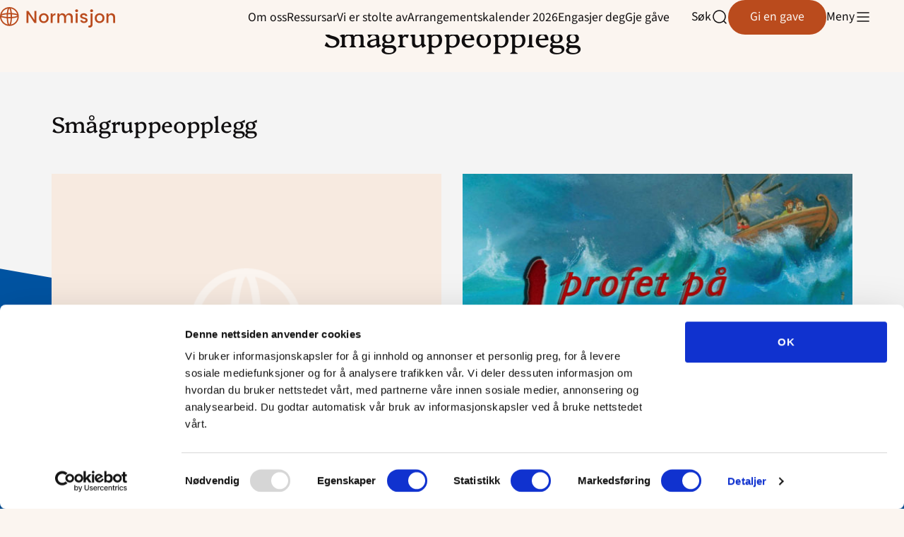

--- FILE ---
content_type: text/html; charset=UTF-8
request_url: https://www.normisjon.no/sof/ressursar/smagruppeopplegg/
body_size: 24142
content:
	<!DOCTYPE html>
<html lang="nb-NO">
	<head>
		<meta charset="UTF-8" />
		<meta name="viewport" content="width=device-width, initial-scale=1" />
		<meta name='robots' content='index, follow, max-image-preview:large, max-snippet:-1, max-video-preview:-1' />
	<style>img:is([sizes="auto" i], [sizes^="auto," i]) { contain-intrinsic-size: 3000px 1500px }</style>
			<!-- Google Consent Mode -->
		<script data-cookieconsent="ignore">
			window.dataLayer = window.dataLayer || [];
			function gtag() {
				dataLayer.push(arguments);
			}
			gtag("consent", "default", {
				ad_personalization: "denied",
				ad_storage: "denied",
				ad_user_data: "denied",
				analytics_storage: "denied",
				functionality_storage: "denied",
				personalization_storage: "denied",
				security_storage: "granted",
				wait_for_update: 500,
			});
			gtag("set", "ads_data_redaction", true);
			gtag("set", "url_passthrough", false);
		</script>
		<!-- End Google Consent Mode-->
					<!-- Google Tag Manager -->
			<script>
				(function(w,d,s,l,i){w[l]=w[l]||[];w[l].push({'gtm.start':
				new Date().getTime(),event:'gtm.js'});var f=d.getElementsByTagName(s)[0],
				j=d.createElement(s),dl=l!='dataLayer'?'&l='+l:'';j.async=true;j.src=
				'https://www.googletagmanager.com/gtm.js?id='+i+dl;f.parentNode.insertBefore(j,f);
				})(window,document,'script','dataLayer','GTM-W2B33QBJ');
			</script>
			<!-- End Google Tag Manager -->
					<!-- Cookiebot CMP-->
			<script
				id="Cookiebot"
				src="https://consent.cookiebot.com/uc.js"
				data-cbid="0c8e1f64-0228-4e09-be52-e0bd08477ad2"
				data-blockingmode="auto"
				type="text/javascript"
				data-consentmode-defaults="disabled"
				data-culture="nb"			></script>
			<!-- End Cookiebot CMP -->
			
	<!-- This site is optimized with the Yoast SEO plugin v25.9 - https://yoast.com/wordpress/plugins/seo/ -->
	<title>Smågruppeopplegg - Region Sogn og Fjordane</title>
	<link rel="canonical" href="https://www.normisjon.no/sof/ressursar/smagruppeopplegg/" />
	<meta property="og:locale" content="nb_NO" />
	<meta property="og:type" content="article" />
	<meta property="og:title" content="Smågruppeopplegg - Region Sogn og Fjordane" />
	<meta property="og:description" content="Smågruppeopplegg Publisert: 19. januar 2020Meir enn ein song -smågruppeopplegg Read article &quot;Meir enn ein song -smågruppeopplegg&quot; Publisert: 20. oktober 2019Jona &#8211; smågruppeopplegg Read article &quot;Jona &#8211; smågruppeopplegg&quot; Publisert: 25. august 2019Opne hender &#8211; smågruppeopplegg Read article &quot;Opne hender &#8211; smågruppeopplegg&quot; Publisert: 24. mars 2019For Gud &#8211; smågruppeopplegg Read article &quot;For Gud &#8211; smågruppeopplegg&quot; Publisert: 5. [&hellip;]" />
	<meta property="og:url" content="https://www.normisjon.no/sof/ressursar/smagruppeopplegg/" />
	<meta property="og:site_name" content="Region Sogn og Fjordane" />
	<meta property="article:modified_time" content="2018-06-27T11:18:52+00:00" />
	<meta property="og:image" content="https://www.normisjon.no/content/uploads/sites/19/2018/06/stor_sofa-lysegrå-bakgrunn2.jpg" />
	<meta property="og:image:width" content="460" />
	<meta property="og:image:height" content="395" />
	<meta property="og:image:type" content="image/jpeg" />
	<meta name="twitter:card" content="summary_large_image" />
	<script type="application/ld+json" class="yoast-schema-graph">{"@context":"https://schema.org","@graph":[{"@type":"WebPage","@id":"https://www.normisjon.no/sof/ressursar/smagruppeopplegg/","url":"https://www.normisjon.no/sof/ressursar/smagruppeopplegg/","name":"Smågruppeopplegg - Region Sogn og Fjordane","isPartOf":{"@id":"https://www.normisjon.no/sof/#website"},"primaryImageOfPage":{"@id":"https://www.normisjon.no/sof/ressursar/smagruppeopplegg/#primaryimage"},"image":{"@id":"https://www.normisjon.no/sof/ressursar/smagruppeopplegg/#primaryimage"},"thumbnailUrl":"https://www.normisjon.no/content/uploads/sites/19/2018/06/stor_sofa-lysegrå-bakgrunn2.jpg","datePublished":"2018-06-14T11:02:04+00:00","dateModified":"2018-06-27T11:18:52+00:00","breadcrumb":{"@id":"https://www.normisjon.no/sof/ressursar/smagruppeopplegg/#breadcrumb"},"inLanguage":"nb-NO","potentialAction":[{"@type":"ReadAction","target":["https://www.normisjon.no/sof/ressursar/smagruppeopplegg/"]}]},{"@type":"ImageObject","inLanguage":"nb-NO","@id":"https://www.normisjon.no/sof/ressursar/smagruppeopplegg/#primaryimage","url":"https://www.normisjon.no/content/uploads/sites/19/2018/06/stor_sofa-lysegrå-bakgrunn2.jpg","contentUrl":"https://www.normisjon.no/content/uploads/sites/19/2018/06/stor_sofa-lysegrå-bakgrunn2.jpg","width":460,"height":395},{"@type":"BreadcrumbList","@id":"https://www.normisjon.no/sof/ressursar/smagruppeopplegg/#breadcrumb","itemListElement":[{"@type":"ListItem","position":1,"name":"Home","item":"https://www.normisjon.no/sof/"},{"@type":"ListItem","position":2,"name":"Ressursar","item":"https://www.normisjon.no/sof/ressursar/"},{"@type":"ListItem","position":3,"name":"Smågruppeopplegg"}]},{"@type":"WebSite","@id":"https://www.normisjon.no/sof/#website","url":"https://www.normisjon.no/sof/","name":"Region Sogn og Fjordane","description":"","potentialAction":[{"@type":"SearchAction","target":{"@type":"EntryPoint","urlTemplate":"https://www.normisjon.no/sof/?s={search_term_string}"},"query-input":{"@type":"PropertyValueSpecification","valueRequired":true,"valueName":"search_term_string"}}],"inLanguage":"nb-NO"}]}</script>
	<!-- / Yoast SEO plugin. -->


<link rel='dns-prefetch' href='//www.normisjon.no' />
<link rel='dns-prefetch' href='//assets.fundy.cloud' />
<link rel='dns-prefetch' href='//fonts.googleapis.com' />
<link rel='dns-prefetch' href='//players.brightcove.net' />
<link rel='preconnect' href='https://fundy.cloud' />
<link rel='stylesheet' id='wp-block-library-css' href='https://www.normisjon.no/sof/wp-includes/css/dist/block-library/style.min.css?ver=6.8.3' type='text/css' media='all' />
<style id='t2-featured-content-layout-style-inline-css' type='text/css'>
:where(body){--t2-featured-content-layout-spacing-gap:var(--wp--custom--t-2-featured-content-layout--spacing--gap,1rem);--t2-featured-content-layout-spacing-row-gap:var(--wp--custom--t-2-featured-content-layout--spacing--row-gap,var(--t2-featured-content-layout-spacing-gap));--t2-featured-content-layout-spacing-column-gap:var(--wp--custom--t-2-featured-content-layout--spacing--column-gap,var(--t2-featured-content-layout-spacing-gap));--t2-featured-content-layout-spacing-margin:var(--wp--custom--t-2-featured-content-layout--spacing--margin,1.75em 0)}:where(.t2-featured-content-layout){margin-block:var(--t2-featured-content-layout-spacing-margin)}.t2-featured-content-layout{display:grid;gap:var(--t2-featured-content-layout-spacing-row-gap) var(--t2-featured-content-layout-spacing-column-gap);grid-auto-flow:dense;grid-template-columns:repeat(auto-fill,minmax(calc(50% - var(--t2-featured-content-layout-spacing-column-gap)),1fr))}@media (min-width:782px){.t2-featured-content-layout{grid-template-columns:repeat(auto-fill,minmax(calc(8.33333% - var(--t2-featured-content-layout-spacing-column-gap)),1fr))}}.t2-featured-content-layout.has-background{padding:2rem}.t2-featured-content-layout>*{grid-column:span 2}@media (min-width:782px){.t2-featured-content-layout>*{grid-column:span 4}.t2-featured-content-layout-col-3{grid-column:span 3}.t2-featured-content-layout-col-6{grid-column:span 6}.t2-featured-content-layout-col-8{grid-column:span 8}.t2-featured-content-layout-col-12{grid-column:span 12}}.t2-featured-content-layout-row-2{grid-row:span 2}.t2-featured-content-layout-row-3{grid-row:span 3}.t2-featured-content-layout-row-4{grid-row:span 4}
</style>
<style id='t2-featured-single-post-style-inline-css' type='text/css'>
.t2-featured-content{background:var(--wp--preset--color--background,#fff);color:var(--wp--preset--color--foreground,#000);position:relative}.t2-featured-content a{color:inherit;text-decoration:none;z-index:1}.t2-post-link:is(.t2-featured-content a):before{content:"";display:flex;height:100%;left:0;position:absolute;top:0;width:100%;z-index:0}.t2-featured-content img{max-width:100%;vertical-align:bottom}.t2-featured-content:focus{outline:1px auto highlight;outline:1px auto -webkit-focus-ring-color}
</style>
<style id='t2-accordion-style-inline-css' type='text/css'>
:where(body){--t2-accordion-color-heading:var(--wp--custom--t-2-accordion--color--heading,inherit);--t2-accordion-color-icon:var(--wp--custom--t-2-accordion--color--icon,currentColor);--t2-accordion-typography-heading-font-family:var(--wp--custom--t-2-accordion--typography--heading--font-family,var(--wp--custom--t-2-accordion--typography--heading-font-family,inherit));--t2-accordion-typography-heading-font-size:var(--wp--custom--t-2-accordion--typography--heading--font-size,var(--wp--custom--t-2-accordion--typography--heading-font-size,inherit));--t2-accordion-typography-heading-font-weight:var(--wp--custom--t-2-accordion--typography--heading--font-weight,var(--wp--custom--t-2-accordion--typography--heading-font-weight,700));--t2-accordion-typography-heading-line-height:var(--wp--custom--t-2-accordion--typography--heading--line-height,var(--wp--custom--t-2-accordion--typography--heading-line-height,1.5));--t2-accordion-item-border:var(--wp--custom--t-2-accordion--item--border,var(--wp--custom--t-2-accordion--item-border,thin solid #e0e0e0));--t2-accordion-item-padding:var(--wp--custom--t-2-accordion--item--padding,1rem);--t2-accordion-spacing-margin:var(--wp--custom--t-2-accordion--spacing--margin,1.75em 0);--t2-accordion-spacing-item-gap:var(--wp--custom--t-2-accordion--spacing--item-gap,var(--wp--preset--spacing--50))}:where(.t2-accordion){display:flex;flex-direction:column;gap:var(--t2-accordion-spacing-item-gap);margin-block:var(--t2-accordion-spacing-margin)}.t2-accordion-item{border:var(--t2-accordion-item-border);color:inherit;overflow:hidden}.t2-accordion-item.is-focused{outline:2px auto Highlight;outline:5px auto -webkit-focus-ring-color;outline-offset:1px}.t2-accordion-title{font-family:var(--t2-accordion-typography-heading-font-family);font-size:var(--t2-accordion-typography-heading-font-size);font-weight:var(--t2-accordion-typography-heading-font-weight);line-height:var(--t2-accordion-typography-heading-line-height);margin:0;padding:0}.t2-accordion-trigger{align-items:flex-start;background-color:initial;border:0;border-radius:0;color:var(--t2-accordion-color-heading);cursor:pointer;display:flex;font-family:inherit;font-size:unset;font-weight:inherit;justify-content:space-between;letter-spacing:0;line-height:inherit;margin:0;outline:none;padding:var(--t2-accordion-item-padding);text-align:left;text-decoration:none;text-transform:none;width:100%}.t2-accordion-trigger[aria-expanded=false] .is-closed-icon,.t2-accordion-trigger[aria-expanded=true] .is-open-icon{display:flex}.t2-accordion-trigger *{pointer-events:none}.t2-accordion-icon{align-items:center;display:none;flex-shrink:0;height:1.4em;margin-left:1rem}.t2-accordion-icon svg{color:var(--t2-accordion-color-icon);display:block}.t2-accordion-item__inner-container{margin-top:calc(var(--t2-accordion-item-padding)*-1 + var(--t2-accordion-item-open-gap, var(--t2-accordion-item-padding)));padding:var(--t2-accordion-item-content-padding,0 var(--t2-accordion-item-padding) var(--t2-accordion-item-padding))}.t2-accordion-item__inner-container[hidden]{;display:none}
</style>
<style id='t2-hero-style-inline-css' type='text/css'>
:where(body){--t2-hero-spacing-gap:var(--wp--custom--t-2-hero--spacing--gap,1rem);--t2-hero-spacing-padding:var(--wp--custom--t-2-hero--spacing--padding,1rem);--t2-hero-min-height:var(--wp--custom--t-2-hero--min-height,25rem);--t2-hero-dim:0.5;--t2-hero-background-color:var(--wp--custom--t-2-hero--background-color,#000)}.t2-hero{display:flex;min-height:var(--t2-hero-min-height);position:relative}.t2-hero.t2-hero-has-image{display:grid;gap:var(--t2-hero-spacing-gap);grid-template-columns:1fr}@media (min-width:782px){.t2-hero.t2-hero-has-image{grid-template-columns:1fr 1fr}}.t2-hero.t2-hero-has-image>img{height:100%;object-fit:cover;width:100%}@media (min-width:782px){.t2-hero.t2-hero-has-image>img{grid-column:2}}.t2-hero.t2-hero-has-image .t2-hero__header{grid-column:1;grid-row:2}@media (min-width:782px){.t2-hero.t2-hero-has-image .t2-hero__header{grid-row:1}}.t2-hero.t2-hero-has-fullsize-image{background:var(--t2-hero-background-color);display:flex}.t2-hero.t2-hero-has-fullsize-image>img{height:100%;inset:0;object-fit:cover;position:absolute;width:100%;z-index:0}.t2-hero.t2-hero-has-fullsize-image:before{background-color:inherit;bottom:0;content:"";left:0;opacity:var(--t2-hero-dim);position:absolute;right:0;top:0;z-index:1}.t2-hero.t2-hero-has-fullsize-image .t2-hero__header{padding:var(--t2-hero-spacing-padding)}.t2-hero .t2-hero__header{z-index:1}.t2-hero.t2-hero-image-position-left>img{grid-column:1;grid-row:1}.t2-hero.t2-hero-image-position-left .t2-hero__header{grid-row:2}@media (min-width:782px){.t2-hero.t2-hero-image-position-left .t2-hero__header{grid-column:2;grid-row:1}}.t2-hero.t2-hero-content-position-center-center{align-items:center;justify-content:center}.t2-hero.t2-hero-content-position-center-center .t2-hero__header{align-items:center;display:flex;justify-content:center;text-align:center}.t2-hero.t2-hero-content-position-center-left{align-items:center;justify-content:flex-start}.t2-hero.t2-hero-content-position-center-left .t2-hero__header{align-items:center;display:flex;justify-content:flex-start}.t2-hero.t2-hero-content-position-center-right{align-items:center;justify-content:flex-end}.t2-hero.t2-hero-content-position-center-right .t2-hero__header{align-items:center;display:flex;justify-content:flex-end;text-align:right}.t2-hero.t2-hero-content-position-top-center{align-items:flex-start;justify-content:center}.t2-hero.t2-hero-content-position-top-center .t2-hero__header{align-items:flex-start;display:flex;justify-content:center;text-align:center}.t2-hero.t2-hero-content-position-top-left{align-items:flex-start;justify-content:flex-start}.t2-hero.t2-hero-content-position-top-left .t2-hero__header{align-items:flex-start;display:flex;justify-content:flex-start}.t2-hero.t2-hero-content-position-top-right{align-items:flex-start;justify-content:flex-end}.t2-hero.t2-hero-content-position-top-right .t2-hero__header{align-items:flex-start;display:flex;justify-content:flex-end;text-align:right}.t2-hero.t2-hero-content-position-bottom-center{align-items:flex-end;justify-content:center}.t2-hero.t2-hero-content-position-bottom-center .t2-hero__header{align-items:flex-end;display:flex;justify-content:center;text-align:center}.t2-hero.t2-hero-content-position-bottom-left{align-items:flex-end;justify-content:flex-start}.t2-hero.t2-hero-content-position-bottom-left .t2-hero__header{align-items:flex-end;display:flex;justify-content:flex-start}.t2-hero.t2-hero-content-position-bottom-right{align-items:flex-end;justify-content:flex-end}.t2-hero.t2-hero-content-position-bottom-right .t2-hero__header{align-items:flex-end;display:flex;justify-content:flex-end;text-align:right}
</style>
<style id='t2-byline-style-inline-css' type='text/css'>
:where(body){--t2-byline-color-small-text:var(--wp--custom--t-2-byline--color--small-text,#767676);--t2-byline-avatar-radius:var(--wp--custom--t-2-byline--avatar-radius,50%);--t2-byline-avatar-size:var(--wp--custom--t-2-byline--avatar-size,clamp(3rem,2.359rem + 2.0513vw,4rem));--t2-byline-spacing:var(--wp--custom--t-2-byline--spacing,1rem)}.t2-byline{align-items:center;display:flex;flex-wrap:wrap;gap:var(--t2-byline-spacing);justify-content:space-between}.t2-byline--block>:first-child{flex-basis:100%}.t2-byline__author-role{display:block}.t2-byline__author{align-items:center;display:flex;gap:var(--t2-byline-spacing)}.t2-byline__author small{display:block}.t2-byline__author img{border-radius:var(--t2-byline-avatar-radius);height:var(--t2-byline-avatar-size);width:var(--t2-byline-avatar-size)}.t2-byline__time{line-height:1}.t2-byline__time small{color:var(--t2-byline-color-small-text)}:is(.t2-byline__time small)+small{border-left:1px solid var(--t2-byline-color-small-text);margin-left:var(--t2-byline-spacing);padding-left:var(--t2-byline-spacing)}
</style>
<style id='t2-link-list-style-inline-css' type='text/css'>
:where(body){--t2-link-list-typography-text-font-size:var(--wp--custom--t-2-link-list--typography--text-font-size);--t2-link-list-typography-text-font-weight:var(--wp--custom--t-2-link-list--typography--text-font-weight,700);--t2-link-list-typography-description-font-size:var(--wp--custom--t-2-link-list--typography--description-font-size,0.8125em);--t2-link-list-typography-description-color:var(--wp--custom--t-2-link-list--typography--description-color);--t2-link-list-spacing-item-gap:var(--wp--custom--t-2-link-list--spacing--item-gap,1.75rem);--t2-link-list-spacing-item-auto-min-width:var(--wp--custom--t-2-link-list--size--min-width,15.625rem);--t2-link-list-icon-color:var(--wp--custom--t-2-link-list--icon-color,currentColor)}.t2-link-list{display:grid;gap:var(--t2-link-list-spacing-item-gap);grid-template:1fr/1fr;list-style:none;padding:0}.t2-link-list.has-auto-columns{grid-template-columns:repeat(auto-fit,minmax(var(--t2-link-list-spacing-item-auto-min-width),1fr))}@media (min-width:600px){.t2-link-list.has-2-columns,.t2-link-list.has-3-columns,.t2-link-list.has-4-columns{grid-template-columns:1fr 1fr}}@media (min-width:782px){.t2-link-list.has-3-columns,.t2-link-list.has-4-columns{grid-template-columns:1fr 1fr 1fr}}@media (min-width:1280px){.t2-link-list.has-4-columns{grid-template-columns:1fr 1fr 1fr 1fr}}.t2-link-list-item__link{align-items:flex-start;display:flex;height:100%;text-decoration:none}.t2-link-list-item__content{flex-grow:1}.t2-link-list-item__icon{fill:var(--t2-link-list-icon-color);flex-shrink:0;margin-right:1.5rem}.t2-link-list__icon--right{flex-direction:row-reverse}.t2-link-list__icon--right .t2-link-list-item__icon{margin-left:1.5rem;margin-right:0}:is(.t2-link-list__icon--inline-left,.t2-link-list__icon--inline-right) .t2-link-list-item__icon{display:inline-block;position:relative}:is(.t2-link-list__icon--inline-left,.t2-link-list__icon--inline-right) .t2-link-list-item__icon-box{display:inline-block;height:1em;width:1.12em}:is(.t2-link-list__icon--inline-left,.t2-link-list__icon--inline-right) .t2-icon{height:1.12em;left:0;margin-top:-.56em;position:absolute;top:50%;width:1.12em}.t2-link-list__icon--inline-left .t2-link-list-item__icon{margin-right:.44em}.t2-link-list__icon--inline-right .t2-link-list-item__icon{margin-left:.44em}.t2-link-list__icon--below .t2-link-list-item__icon{display:block;height:var(--t2-link-list-icon-size);position:relative}.t2-link-list__icon--below .t2-link-list-item__icon-box{display:inline-block;height:var(--t2-link-list-icon-size);width:var(--t2-link-list-icon-size)}.t2-link-list__icon--below .t2-icon{height:var(--t2-link-list-icon-size);left:0;position:absolute;top:0;width:var(--t2-link-list-icon-size)}.t2-link-list-item__text{display:block;font-size:var(--t2-link-list-typography-text-font-size);font-weight:var(--t2-link-list-typography-text-font-weight);margin-block:unset}.t2-link-list-item__description{color:var(--t2-link-list-typography-description-color,var(--t2-link-list-description-color,inherit));font-size:var(--t2-link-list-typography-description-font-size)}
</style>
<style id='t2-files-style-inline-css' type='text/css'>
:where(body){--t2-files-spacing-margin:var(--wp--custom--t-2-files--spacing--margin,1.75em 0);--t2-files-spacing-item-gap:var(--wp--custom--t-2-files--spacing--item-gap,var(--wp--preset--spacing--50));--t2-files-item-border:var(--wp--custom--t-2-files--item-border,thin solid #e0e0e0);--t2-files-typography-filename-font-size:var(--wp--custom--t-2-files--typography--filename-font-size,inherit);--t2-files-typography-description-font-size:var(--wp--custom--t-2-files--typography--description-font-size,0.8125em);--t2-files-typography-meta-font-size:var(--wp--custom--t-2-files--typography--meta-font-size,0.8125em)}:where(.t2-files){display:flex;flex-direction:column;gap:var(--t2-files-spacing-item-gap);margin-block:var(--t2-files-spacing-margin)}.t2-file-item__link{align-items:flex-start;border:var(--t2-files-item-border);display:flex;gap:var(--wp--preset--spacing--40);padding:var(--wp--preset--spacing--40);text-decoration:none}.t2-file-item__link--icon-right{flex-direction:row-reverse}.t2-file-item__icon{align-items:center;display:inline-flex}.t2-file-item__info{display:flex;flex-direction:column;flex-grow:1;gap:var(--wp--preset--spacing--20)}.t2-file-item__filename{font-size:var(--t2-files-typography-filename-font-size);overflow:hidden;text-overflow:ellipsis}.t2-file-item__description{font-size:var(--t2-files-typography-description-font-size)}.t2-file-item__meta{font-size:var(--t2-files-typography-meta-font-size)}
</style>
<style id='t2-post-dynamic-part-style-inline-css' type='text/css'>
.t2-post-dynamic-part{display:flex;flex-wrap:wrap}
</style>
<style id='t2-mono-hero-style-inline-css' type='text/css'>
.t2-mono-hero__blocks:where(.is-content-justification-left,.is-content-justification-center,.is-content-justification-right){text-align:var(--t2-hor-align-text)}.t2-mono-hero{padding:4rem}.t2-mono-hero-content{align-items:var(--t2-hor-align-flex);display:flex;flex-direction:column;text-align:var(--t2-hor-align-text)}.t2-mono-hero-content:where(.has-background){background-color:#0008;padding:2rem}.t2-mono-hero-content>:first-child{margin-block-start:0}.t2-mono-hero-content>:last-child{margin-block-end:0}
</style>
<link rel='stylesheet' id='t2-supports-background-media-css' href='https://www.normisjon.no/content/plugins/t2/build/editor/supports/background-media/style.css?ver=333a761e7bc0772e54a5' type='text/css' media='all' />
<link rel='stylesheet' id='t2-supports-extended-layout-style-css' href='https://www.normisjon.no/content/plugins/t2/build/editor/supports/extended-layout/style.css?ver=333a761e7bc0772e54a5' type='text/css' media='all' />
<style id='t2-post-excerpt-style-inline-css' type='text/css'>
.t2-post-excerpt p{margin:0}
</style>
<style id='t2-post-featured-image-style-inline-css' type='text/css'>
.t2-post-featured-image{margin:0 0 1rem}.t2-post-featured-image.has-image-ratio-16-9{aspect-ratio:16/9}.t2-post-featured-image.has-image-ratio-4-3{aspect-ratio:4/3}.t2-post-featured-image.has-image-ratio-1-1{aspect-ratio:1/1}.t2-post-featured-image.has-image-ratio-3-2{aspect-ratio:3/2}.t2-post-featured-image img,.t2-post-featured-image__fallback{height:100%;object-fit:cover;object-position:var(--t2-focal-point,center center);width:100%}.t2-post-featured-image__fallback{align-items:center;background:var(--t2-fallback-background,#96969640);display:flex;font-size:3em;justify-content:center}
</style>
<style id='t2-post-link-style-inline-css' type='text/css'>
.t2-post-link{width:100%}.t2-featured-single-post.has-background .t2-post-link{padding-bottom:1rem}.t2-featured-single-post.has-background .t2-post-link>.wp-block-group:first-child{padding-top:1rem}
</style>
<style id='t2-post-title-style-inline-css' type='text/css'>
.t2-post-title{margin:0}.t2-featured-single-post.has-background .t2-post-title{padding:0 1rem}
</style>
<link rel='stylesheet' id='t2-editor-content-css' href='https://www.normisjon.no/content/plugins/t2/build/editor/content.css?ver=333a761e7bc0772e54a5' type='text/css' media='all' />
<style id='global-styles-inline-css' type='text/css'>
:root{--wp--preset--aspect-ratio--square: 1;--wp--preset--aspect-ratio--4-3: 4/3;--wp--preset--aspect-ratio--3-4: 3/4;--wp--preset--aspect-ratio--3-2: 3/2;--wp--preset--aspect-ratio--2-3: 2/3;--wp--preset--aspect-ratio--16-9: 16/9;--wp--preset--aspect-ratio--9-16: 9/16;--wp--preset--color--black: #000000;--wp--preset--color--cyan-bluish-gray: #abb8c3;--wp--preset--color--white: #ffffff;--wp--preset--color--pale-pink: #f78da7;--wp--preset--color--vivid-red: #cf2e2e;--wp--preset--color--luminous-vivid-orange: #ff6900;--wp--preset--color--luminous-vivid-amber: #fcb900;--wp--preset--color--light-green-cyan: #7bdcb5;--wp--preset--color--vivid-green-cyan: #00d084;--wp--preset--color--pale-cyan-blue: #8ed1fc;--wp--preset--color--vivid-cyan-blue: #0693e3;--wp--preset--color--vivid-purple: #9b51e0;--wp--preset--color--neutral-600: #100E0F;--wp--preset--color--neutral-500: #403E3F;--wp--preset--color--neutral-400: #706E6F;--wp--preset--color--neutral-300: #9F9F9F;--wp--preset--color--neutral-200: #CFCFCF;--wp--preset--color--neutral-100: #FFFFFF;--wp--preset--color--brand-600: #6A2824;--wp--preset--color--brand-500: #BA4B1D;--wp--preset--color--brand-400: #EC6D39;--wp--preset--color--brand-300: #F0B8F8;--wp--preset--color--brand-200: #F7EAE0;--wp--preset--color--brand-100: #FBF5F0;--wp--preset--color--sub-brand-400: #294E39;--wp--preset--color--sub-brand-300: #DDF182;--wp--preset--color--sub-brand-200: #183379;--wp--preset--color--sub-brand-100: #C6CEF5;--wp--preset--gradient--vivid-cyan-blue-to-vivid-purple: linear-gradient(135deg,rgba(6,147,227,1) 0%,rgb(155,81,224) 100%);--wp--preset--gradient--light-green-cyan-to-vivid-green-cyan: linear-gradient(135deg,rgb(122,220,180) 0%,rgb(0,208,130) 100%);--wp--preset--gradient--luminous-vivid-amber-to-luminous-vivid-orange: linear-gradient(135deg,rgba(252,185,0,1) 0%,rgba(255,105,0,1) 100%);--wp--preset--gradient--luminous-vivid-orange-to-vivid-red: linear-gradient(135deg,rgba(255,105,0,1) 0%,rgb(207,46,46) 100%);--wp--preset--gradient--very-light-gray-to-cyan-bluish-gray: linear-gradient(135deg,rgb(238,238,238) 0%,rgb(169,184,195) 100%);--wp--preset--gradient--cool-to-warm-spectrum: linear-gradient(135deg,rgb(74,234,220) 0%,rgb(151,120,209) 20%,rgb(207,42,186) 40%,rgb(238,44,130) 60%,rgb(251,105,98) 80%,rgb(254,248,76) 100%);--wp--preset--gradient--blush-light-purple: linear-gradient(135deg,rgb(255,206,236) 0%,rgb(152,150,240) 100%);--wp--preset--gradient--blush-bordeaux: linear-gradient(135deg,rgb(254,205,165) 0%,rgb(254,45,45) 50%,rgb(107,0,62) 100%);--wp--preset--gradient--luminous-dusk: linear-gradient(135deg,rgb(255,203,112) 0%,rgb(199,81,192) 50%,rgb(65,88,208) 100%);--wp--preset--gradient--pale-ocean: linear-gradient(135deg,rgb(255,245,203) 0%,rgb(182,227,212) 50%,rgb(51,167,181) 100%);--wp--preset--gradient--electric-grass: linear-gradient(135deg,rgb(202,248,128) 0%,rgb(113,206,126) 100%);--wp--preset--gradient--midnight: linear-gradient(135deg,rgb(2,3,129) 0%,rgb(40,116,252) 100%);--wp--preset--font-size--small: 13px;--wp--preset--font-size--medium: 20px;--wp--preset--font-size--large: 36px;--wp--preset--font-size--x-large: 42px;--wp--preset--font-size--heading-1: clamp(2.625rem, 2.1205rem + 1.5766vw, 3.5rem);--wp--preset--font-size--heading-2: clamp(1.75rem, 1.6059rem + 0.4505vw, 2rem);--wp--preset--font-size--heading-3: clamp(1.5rem, 1.3559rem + 0.4505vw, 1.75rem);--wp--preset--font-size--heading-4: clamp(1.125rem, 1.0529rem + 0.2252vw, 1.25rem);--wp--preset--font-size--text-lg: clamp(1.25rem, 1.1059rem + 0.4505vw, 1.5rem);--wp--preset--font-size--text-md: clamp(1.125rem, 1.0529rem + 0.2252vw, 1.25rem);--wp--preset--font-size--text-sm: clamp(1rem, 0.9279rem + 0.2252vw, 1.125rem);--wp--preset--font-size--text-xs: 1rem;--wp--preset--font-size--text-xxs: 0.875rem;--wp--preset--font-family--body: "Source Sans 3", sans-serif;--wp--preset--font-family--heading: Platypi, sans-serif;--wp--preset--spacing--20: clamp(0.75rem, 0.6059rem + 0.4505vw, 1rem);--wp--preset--spacing--30: clamp(1rem, 0.7117rem + 0.9009vw, 1.5rem);--wp--preset--spacing--40: clamp(1.5rem, 1.2117rem + 0.9009vw, 2rem);--wp--preset--spacing--50: clamp(2rem, 1.4234rem + 1.8018vw, 3rem);--wp--preset--spacing--60: clamp(2rem, 1.1351rem + 2.7027vw, 3.5rem);--wp--preset--spacing--70: clamp(3rem, 2.4234rem + 1.8018vw, 4rem);--wp--preset--spacing--80: clamp(3.5rem, 1.1937rem + 7.2072vw, 7.5rem);--wp--preset--spacing--5: 0.5rem;--wp--preset--spacing--10: clamp(0.5rem, 0.3559rem + 0.4505vw, 0.75rem);--wp--preset--shadow--natural: 6px 6px 9px rgba(0, 0, 0, 0.2);--wp--preset--shadow--deep: 12px 12px 50px rgba(0, 0, 0, 0.4);--wp--preset--shadow--sharp: 6px 6px 0px rgba(0, 0, 0, 0.2);--wp--preset--shadow--outlined: 6px 6px 0px -3px rgba(255, 255, 255, 1), 6px 6px rgba(0, 0, 0, 1);--wp--preset--shadow--crisp: 6px 6px 0px rgba(0, 0, 0, 1);--wp--custom--border-radius--x: 6.25rem;--wp--custom--border-radius--l: clamp(1.25rem, 0.3vw, 1.5rem);--wp--custom--border-radius--m: clamp(0.75rem, 0.4vw, 1rem);--wp--custom--border-radius--s: 0.5rem;--wp--custom--font-weight--regular: 400;--wp--custom--font-weight--medium: 500;--wp--custom--font-weight--semibold: 600;--wp--custom--font-weight--bold: 700;--wp--custom--line-height--1: 1;--wp--custom--line-height--125: 1.25;--wp--custom--line-height--14: 1.4;--wp--custom--line-height--15: 1.5;--wp--custom--line-height--16: 1.6;--wp--custom--t-2-featured-content-layout--spacing--row-gap: var(--wp--preset--spacing--60);--wp--custom--t-2-featured-content-layout--spacing--column-gap: var(--wp--preset--spacing--40);}.wp-block-media-text{--wp--preset--color--brand-200: #F7EAE0;--wp--preset--color--brand-600: #6A2824;--wp--preset--color--sub-brand-400: #294E39;--wp--preset--color--sub-brand-200: #183379;}.wp-block-t2-mono-hero{--wp--custom--t-2-layout--default--max-block-width: full;--wp--custom--t-2-layout--default--max-container-width: md;--wp--custom--t-2-layout--default--min-container-height: hg;--wp--custom--t-2-layout--default--max-content-width: sm;--wp--custom--t-2-layout--max-block-width--full: full-width;--wp--custom--t-2-layout--box-sizing: 0;--wp--custom--t-2-layout--max-container-width--md: wide-width;--wp--custom--t-2-layout--hor-content-align: left;--wp--custom--t-2-layout--ver-content-align: center;--wp--custom--t-2-layout--hor-mobile-align: 0;}:root { --wp--style--global--content-size: 42.75rem;--wp--style--global--wide-size: 87.5rem; }:where(body) { margin: 0; }.wp-site-blocks { padding-top: var(--wp--style--root--padding-top); padding-bottom: var(--wp--style--root--padding-bottom); }.has-global-padding { padding-right: var(--wp--style--root--padding-right); padding-left: var(--wp--style--root--padding-left); }.has-global-padding > .alignfull { margin-right: calc(var(--wp--style--root--padding-right) * -1); margin-left: calc(var(--wp--style--root--padding-left) * -1); }.has-global-padding :where(:not(.alignfull.is-layout-flow) > .has-global-padding:not(.wp-block-block, .alignfull)) { padding-right: 0; padding-left: 0; }.has-global-padding :where(:not(.alignfull.is-layout-flow) > .has-global-padding:not(.wp-block-block, .alignfull)) > .alignfull { margin-left: 0; margin-right: 0; }.wp-site-blocks > .alignleft { float: left; margin-right: 2em; }.wp-site-blocks > .alignright { float: right; margin-left: 2em; }.wp-site-blocks > .aligncenter { justify-content: center; margin-left: auto; margin-right: auto; }:where(.wp-site-blocks) > * { margin-block-start: var(--wp--preset--spacing--80); margin-block-end: 0; }:where(.wp-site-blocks) > :first-child { margin-block-start: 0; }:where(.wp-site-blocks) > :last-child { margin-block-end: 0; }:root { --wp--style--block-gap: var(--wp--preset--spacing--80); }:root :where(.is-layout-flow) > :first-child{margin-block-start: 0;}:root :where(.is-layout-flow) > :last-child{margin-block-end: 0;}:root :where(.is-layout-flow) > *{margin-block-start: var(--wp--preset--spacing--80);margin-block-end: 0;}:root :where(.is-layout-constrained) > :first-child{margin-block-start: 0;}:root :where(.is-layout-constrained) > :last-child{margin-block-end: 0;}:root :where(.is-layout-constrained) > *{margin-block-start: var(--wp--preset--spacing--80);margin-block-end: 0;}:root :where(.is-layout-flex){gap: var(--wp--preset--spacing--80);}:root :where(.is-layout-grid){gap: var(--wp--preset--spacing--80);}.is-layout-flow > .alignleft{float: left;margin-inline-start: 0;margin-inline-end: 2em;}.is-layout-flow > .alignright{float: right;margin-inline-start: 2em;margin-inline-end: 0;}.is-layout-flow > .aligncenter{margin-left: auto !important;margin-right: auto !important;}.is-layout-constrained > .alignleft{float: left;margin-inline-start: 0;margin-inline-end: 2em;}.is-layout-constrained > .alignright{float: right;margin-inline-start: 2em;margin-inline-end: 0;}.is-layout-constrained > .aligncenter{margin-left: auto !important;margin-right: auto !important;}.is-layout-constrained > :where(:not(.alignleft):not(.alignright):not(.alignfull)){max-width: var(--wp--style--global--content-size);margin-left: auto !important;margin-right: auto !important;}.is-layout-constrained > .alignwide{max-width: var(--wp--style--global--wide-size);}body .is-layout-flex{display: flex;}.is-layout-flex{flex-wrap: wrap;align-items: center;}.is-layout-flex > :is(*, div){margin: 0;}body .is-layout-grid{display: grid;}.is-layout-grid > :is(*, div){margin: 0;}body{background-color: var(--wp--preset--color--brand-100);color: var(--wp--preset--color--neutral-600);font-family: var(--wp--preset--font-family--body);font-size: var(--wp--preset--font-size--text-md);line-height: var(--wp--custom--line-height--15);--wp--style--root--padding-top: 0px;--wp--style--root--padding-right: var(--wp--preset--spacing--30);--wp--style--root--padding-bottom: 0px;--wp--style--root--padding-left: var(--wp--preset--spacing--30);}a:where(:not(.wp-element-button)){color: var(--wp--preset--color--brand-500);text-decoration: underline;}:root :where(a:where(:not(.wp-element-button)):visited){color: var(--wp--preset--color--neutral-500);}:root :where(a:where(:not(.wp-element-button)):hover){color: var(--wp--preset--color--brand-600);}h1, h2, h3, h4, h5, h6{font-family: var(--wp--preset--font-family--heading);font-weight: var(--wp--custom--font-weight--regular);letter-spacing: -0.01em;line-height: var(--wp--custom--line-height--125);}h1{font-size: var(--wp--preset--font-size--heading-1);}h2{font-size: var(--wp--preset--font-size--heading-2);}h3{font-size: var(--wp--preset--font-size--heading-3);}h4{font-size: var(--wp--preset--font-size--heading-4);}h5{font-size: var(--wp--preset--font-size--text-lg);}h6{font-size: var(--wp--preset--font-size--text-md);}:root :where(.wp-element-button, .wp-block-button__link){background-color: #32373c;border-width: 0;color: #fff;font-family: inherit;font-size: inherit;line-height: inherit;padding: calc(0.667em + 2px) calc(1.333em + 2px);text-decoration: none;}.has-black-color{color: var(--wp--preset--color--black) !important;}.has-cyan-bluish-gray-color{color: var(--wp--preset--color--cyan-bluish-gray) !important;}.has-white-color{color: var(--wp--preset--color--white) !important;}.has-pale-pink-color{color: var(--wp--preset--color--pale-pink) !important;}.has-vivid-red-color{color: var(--wp--preset--color--vivid-red) !important;}.has-luminous-vivid-orange-color{color: var(--wp--preset--color--luminous-vivid-orange) !important;}.has-luminous-vivid-amber-color{color: var(--wp--preset--color--luminous-vivid-amber) !important;}.has-light-green-cyan-color{color: var(--wp--preset--color--light-green-cyan) !important;}.has-vivid-green-cyan-color{color: var(--wp--preset--color--vivid-green-cyan) !important;}.has-pale-cyan-blue-color{color: var(--wp--preset--color--pale-cyan-blue) !important;}.has-vivid-cyan-blue-color{color: var(--wp--preset--color--vivid-cyan-blue) !important;}.has-vivid-purple-color{color: var(--wp--preset--color--vivid-purple) !important;}.has-neutral-600-color{color: var(--wp--preset--color--neutral-600) !important;}.has-neutral-500-color{color: var(--wp--preset--color--neutral-500) !important;}.has-neutral-400-color{color: var(--wp--preset--color--neutral-400) !important;}.has-neutral-300-color{color: var(--wp--preset--color--neutral-300) !important;}.has-neutral-200-color{color: var(--wp--preset--color--neutral-200) !important;}.has-neutral-100-color{color: var(--wp--preset--color--neutral-100) !important;}.has-brand-600-color{color: var(--wp--preset--color--brand-600) !important;}.has-brand-500-color{color: var(--wp--preset--color--brand-500) !important;}.has-brand-400-color{color: var(--wp--preset--color--brand-400) !important;}.has-brand-300-color{color: var(--wp--preset--color--brand-300) !important;}.has-brand-200-color{color: var(--wp--preset--color--brand-200) !important;}.has-brand-100-color{color: var(--wp--preset--color--brand-100) !important;}.has-sub-brand-400-color{color: var(--wp--preset--color--sub-brand-400) !important;}.has-sub-brand-300-color{color: var(--wp--preset--color--sub-brand-300) !important;}.has-sub-brand-200-color{color: var(--wp--preset--color--sub-brand-200) !important;}.has-sub-brand-100-color{color: var(--wp--preset--color--sub-brand-100) !important;}.has-black-background-color{background-color: var(--wp--preset--color--black) !important;}.has-cyan-bluish-gray-background-color{background-color: var(--wp--preset--color--cyan-bluish-gray) !important;}.has-white-background-color{background-color: var(--wp--preset--color--white) !important;}.has-pale-pink-background-color{background-color: var(--wp--preset--color--pale-pink) !important;}.has-vivid-red-background-color{background-color: var(--wp--preset--color--vivid-red) !important;}.has-luminous-vivid-orange-background-color{background-color: var(--wp--preset--color--luminous-vivid-orange) !important;}.has-luminous-vivid-amber-background-color{background-color: var(--wp--preset--color--luminous-vivid-amber) !important;}.has-light-green-cyan-background-color{background-color: var(--wp--preset--color--light-green-cyan) !important;}.has-vivid-green-cyan-background-color{background-color: var(--wp--preset--color--vivid-green-cyan) !important;}.has-pale-cyan-blue-background-color{background-color: var(--wp--preset--color--pale-cyan-blue) !important;}.has-vivid-cyan-blue-background-color{background-color: var(--wp--preset--color--vivid-cyan-blue) !important;}.has-vivid-purple-background-color{background-color: var(--wp--preset--color--vivid-purple) !important;}.has-neutral-600-background-color{background-color: var(--wp--preset--color--neutral-600) !important;}.has-neutral-500-background-color{background-color: var(--wp--preset--color--neutral-500) !important;}.has-neutral-400-background-color{background-color: var(--wp--preset--color--neutral-400) !important;}.has-neutral-300-background-color{background-color: var(--wp--preset--color--neutral-300) !important;}.has-neutral-200-background-color{background-color: var(--wp--preset--color--neutral-200) !important;}.has-neutral-100-background-color{background-color: var(--wp--preset--color--neutral-100) !important;}.has-brand-600-background-color{background-color: var(--wp--preset--color--brand-600) !important;}.has-brand-500-background-color{background-color: var(--wp--preset--color--brand-500) !important;}.has-brand-400-background-color{background-color: var(--wp--preset--color--brand-400) !important;}.has-brand-300-background-color{background-color: var(--wp--preset--color--brand-300) !important;}.has-brand-200-background-color{background-color: var(--wp--preset--color--brand-200) !important;}.has-brand-100-background-color{background-color: var(--wp--preset--color--brand-100) !important;}.has-sub-brand-400-background-color{background-color: var(--wp--preset--color--sub-brand-400) !important;}.has-sub-brand-300-background-color{background-color: var(--wp--preset--color--sub-brand-300) !important;}.has-sub-brand-200-background-color{background-color: var(--wp--preset--color--sub-brand-200) !important;}.has-sub-brand-100-background-color{background-color: var(--wp--preset--color--sub-brand-100) !important;}.has-black-border-color{border-color: var(--wp--preset--color--black) !important;}.has-cyan-bluish-gray-border-color{border-color: var(--wp--preset--color--cyan-bluish-gray) !important;}.has-white-border-color{border-color: var(--wp--preset--color--white) !important;}.has-pale-pink-border-color{border-color: var(--wp--preset--color--pale-pink) !important;}.has-vivid-red-border-color{border-color: var(--wp--preset--color--vivid-red) !important;}.has-luminous-vivid-orange-border-color{border-color: var(--wp--preset--color--luminous-vivid-orange) !important;}.has-luminous-vivid-amber-border-color{border-color: var(--wp--preset--color--luminous-vivid-amber) !important;}.has-light-green-cyan-border-color{border-color: var(--wp--preset--color--light-green-cyan) !important;}.has-vivid-green-cyan-border-color{border-color: var(--wp--preset--color--vivid-green-cyan) !important;}.has-pale-cyan-blue-border-color{border-color: var(--wp--preset--color--pale-cyan-blue) !important;}.has-vivid-cyan-blue-border-color{border-color: var(--wp--preset--color--vivid-cyan-blue) !important;}.has-vivid-purple-border-color{border-color: var(--wp--preset--color--vivid-purple) !important;}.has-neutral-600-border-color{border-color: var(--wp--preset--color--neutral-600) !important;}.has-neutral-500-border-color{border-color: var(--wp--preset--color--neutral-500) !important;}.has-neutral-400-border-color{border-color: var(--wp--preset--color--neutral-400) !important;}.has-neutral-300-border-color{border-color: var(--wp--preset--color--neutral-300) !important;}.has-neutral-200-border-color{border-color: var(--wp--preset--color--neutral-200) !important;}.has-neutral-100-border-color{border-color: var(--wp--preset--color--neutral-100) !important;}.has-brand-600-border-color{border-color: var(--wp--preset--color--brand-600) !important;}.has-brand-500-border-color{border-color: var(--wp--preset--color--brand-500) !important;}.has-brand-400-border-color{border-color: var(--wp--preset--color--brand-400) !important;}.has-brand-300-border-color{border-color: var(--wp--preset--color--brand-300) !important;}.has-brand-200-border-color{border-color: var(--wp--preset--color--brand-200) !important;}.has-brand-100-border-color{border-color: var(--wp--preset--color--brand-100) !important;}.has-sub-brand-400-border-color{border-color: var(--wp--preset--color--sub-brand-400) !important;}.has-sub-brand-300-border-color{border-color: var(--wp--preset--color--sub-brand-300) !important;}.has-sub-brand-200-border-color{border-color: var(--wp--preset--color--sub-brand-200) !important;}.has-sub-brand-100-border-color{border-color: var(--wp--preset--color--sub-brand-100) !important;}.has-vivid-cyan-blue-to-vivid-purple-gradient-background{background: var(--wp--preset--gradient--vivid-cyan-blue-to-vivid-purple) !important;}.has-light-green-cyan-to-vivid-green-cyan-gradient-background{background: var(--wp--preset--gradient--light-green-cyan-to-vivid-green-cyan) !important;}.has-luminous-vivid-amber-to-luminous-vivid-orange-gradient-background{background: var(--wp--preset--gradient--luminous-vivid-amber-to-luminous-vivid-orange) !important;}.has-luminous-vivid-orange-to-vivid-red-gradient-background{background: var(--wp--preset--gradient--luminous-vivid-orange-to-vivid-red) !important;}.has-very-light-gray-to-cyan-bluish-gray-gradient-background{background: var(--wp--preset--gradient--very-light-gray-to-cyan-bluish-gray) !important;}.has-cool-to-warm-spectrum-gradient-background{background: var(--wp--preset--gradient--cool-to-warm-spectrum) !important;}.has-blush-light-purple-gradient-background{background: var(--wp--preset--gradient--blush-light-purple) !important;}.has-blush-bordeaux-gradient-background{background: var(--wp--preset--gradient--blush-bordeaux) !important;}.has-luminous-dusk-gradient-background{background: var(--wp--preset--gradient--luminous-dusk) !important;}.has-pale-ocean-gradient-background{background: var(--wp--preset--gradient--pale-ocean) !important;}.has-electric-grass-gradient-background{background: var(--wp--preset--gradient--electric-grass) !important;}.has-midnight-gradient-background{background: var(--wp--preset--gradient--midnight) !important;}.has-small-font-size{font-size: var(--wp--preset--font-size--small) !important;}.has-medium-font-size{font-size: var(--wp--preset--font-size--medium) !important;}.has-large-font-size{font-size: var(--wp--preset--font-size--large) !important;}.has-x-large-font-size{font-size: var(--wp--preset--font-size--x-large) !important;}.has-heading-1-font-size{font-size: var(--wp--preset--font-size--heading-1) !important;}.has-heading-2-font-size{font-size: var(--wp--preset--font-size--heading-2) !important;}.has-heading-3-font-size{font-size: var(--wp--preset--font-size--heading-3) !important;}.has-heading-4-font-size{font-size: var(--wp--preset--font-size--heading-4) !important;}.has-text-lg-font-size{font-size: var(--wp--preset--font-size--text-lg) !important;}.has-text-md-font-size{font-size: var(--wp--preset--font-size--text-md) !important;}.has-text-sm-font-size{font-size: var(--wp--preset--font-size--text-sm) !important;}.has-text-xs-font-size{font-size: var(--wp--preset--font-size--text-xs) !important;}.has-text-xxs-font-size{font-size: var(--wp--preset--font-size--text-xxs) !important;}.has-body-font-family{font-family: var(--wp--preset--font-family--body) !important;}.has-heading-font-family{font-family: var(--wp--preset--font-family--heading) !important;}.wp-block-media-text.has-brand-200-color{color: var(--wp--preset--color--brand-200) !important;}.wp-block-media-text.has-brand-600-color{color: var(--wp--preset--color--brand-600) !important;}.wp-block-media-text.has-sub-brand-400-color{color: var(--wp--preset--color--sub-brand-400) !important;}.wp-block-media-text.has-sub-brand-200-color{color: var(--wp--preset--color--sub-brand-200) !important;}.wp-block-media-text.has-brand-200-background-color{background-color: var(--wp--preset--color--brand-200) !important;}.wp-block-media-text.has-brand-600-background-color{background-color: var(--wp--preset--color--brand-600) !important;}.wp-block-media-text.has-sub-brand-400-background-color{background-color: var(--wp--preset--color--sub-brand-400) !important;}.wp-block-media-text.has-sub-brand-200-background-color{background-color: var(--wp--preset--color--sub-brand-200) !important;}.wp-block-media-text.has-brand-200-border-color{border-color: var(--wp--preset--color--brand-200) !important;}.wp-block-media-text.has-brand-600-border-color{border-color: var(--wp--preset--color--brand-600) !important;}.wp-block-media-text.has-sub-brand-400-border-color{border-color: var(--wp--preset--color--sub-brand-400) !important;}.wp-block-media-text.has-sub-brand-200-border-color{border-color: var(--wp--preset--color--sub-brand-200) !important;}
:root :where(.wp-block-pullquote){font-size: 1.5em;line-height: 1.6;}
:root :where(.wp-block-list){margin-top: var(--wp--preset--spacing--20);margin-bottom: var(--wp--preset--spacing--20);}
:root :where(.wp-block-file){margin-top: var(--wp--preset--spacing--30);margin-bottom: var(--wp--preset--spacing--30);}
:root :where(.wp-block-social-links){margin-top: var(--wp--preset--spacing--30);margin-bottom: var(--wp--preset--spacing--30);}
:root :where(.wp-block-image){margin-top: var(--wp--preset--spacing--30);margin-bottom: var(--wp--preset--spacing--30);}
:root :where(.wp-block-separator){margin-top: var(--wp--preset--spacing--80);margin-bottom: var(--wp--preset--spacing--80);}
:root :where(p){margin-top: var(--wp--preset--spacing--20);margin-bottom: var(--wp--preset--spacing--20);}
:root :where(.t2-accordion){margin-top: var(--wp--preset--spacing--60);margin-bottom: var(--wp--preset--spacing--60);}
:root :where(.wp-block-t2-byline){margin-top: var(--wp--preset--spacing--60);margin-bottom: var(--wp--preset--spacing--60);}
:root :where(.wp-block-t2-mono-hero){padding-top: var(--wp--preset--spacing--70);padding-right: var(--wp--preset--spacing--30);padding-bottom: var(--wp--preset--spacing--70);padding-left: var(--wp--preset--spacing--30);}
</style>
<link rel='stylesheet' id='fundy-form-style-css' href='https://assets.fundy.cloud/fundy-forms.latest.css' type='text/css' media='all' />
<link rel='stylesheet' id='hogan-core-css' href='https://www.normisjon.no/content/plugins/hogan-core/assets/css/hogan-core.css?ver=1.4.3' type='text/css' media='all' />
<style id='hogan-core-inline-css' type='text/css'>
.hogan-module-inner { max-width: 1360px; }
</style>
<link rel='stylesheet' id='hogan-grid-css' href='https://www.normisjon.no/content/plugins/hogan-grid/assets/hogan-grid.css?ver=1.2.1' type='text/css' media='all' />
<link rel='stylesheet' id='normisjon-global-main-css' href='https://www.normisjon.no/content/themes/normisjon-global/build/main.css?ver=1768812704' type='text/css' media='all' />
<link rel='stylesheet' id='normisjon-google-fonts-css' href='https://fonts.googleapis.com/css2?family=Playfair+Display:wght@400;600&#038;family=Source+Sans+Pro:wght@400;600;700&#038;display=swap' type='text/css' media='all' />
<link rel='stylesheet' id='normisjon-main-css' href='https://www.normisjon.no/content/themes/normisjon-gutenberg/build/main.css?ver=1768812703' type='text/css' media='all' />
<link rel='stylesheet' id='brightcove-pip-css-css' href='https://players.brightcove.net/videojs-pip/1/videojs-pip.css?ver=2.8.8' type='text/css' media='all' />
<link rel='stylesheet' id='brightcove-playlist-css' href='https://www.normisjon.no/content/plugins/brightcove-video-connect/assets/css/brightcove_playlist.min.css?ver=2.8.8' type='text/css' media='all' />
<script type="text/javascript" src="https://www.normisjon.no/sof/wp-includes/js/dist/vendor/react.min.js?ver=18.3.1.1" id="react-js"></script>
<script type="text/javascript" src="https://www.normisjon.no/sof/wp-includes/js/dist/vendor/react-dom.min.js?ver=18.3.1.1" id="react-dom-js"></script>
<script type="text/javascript" src="https://www.normisjon.no/sof/wp-includes/js/dist/dom-ready.min.js?ver=f77871ff7694fffea381" id="wp-dom-ready-js"></script>
<script type="text/javascript" src="https://www.normisjon.no/sof/wp-includes/js/dist/escape-html.min.js?ver=6561a406d2d232a6fbd2" id="wp-escape-html-js"></script>
<script type="text/javascript" src="https://www.normisjon.no/sof/wp-includes/js/dist/element.min.js?ver=a4eeeadd23c0d7ab1d2d" id="wp-element-js"></script>
<script type="text/javascript" src="https://www.normisjon.no/sof/wp-includes/js/dist/hooks.min.js?ver=4d63a3d491d11ffd8ac6" id="wp-hooks-js"></script>
<script type="text/javascript" src="https://www.normisjon.no/sof/wp-includes/js/dist/i18n.min.js?ver=5e580eb46a90c2b997e6" id="wp-i18n-js"></script>
<script type="text/javascript" id="wp-i18n-js-after">
/* <![CDATA[ */
wp.i18n.setLocaleData( { 'text direction\u0004ltr': [ 'ltr' ] } );
/* ]]> */
</script>
<script type="text/javascript" id="fundy-donation-receipt-script-js-extra">
/* <![CDATA[ */
var fundySettings = {"baseURL":"https:\/\/fundy.cloud\/core"};
/* ]]> */
</script>
<script type="text/javascript" id="fundy-donation-receipt-script-js-translations">
/* <![CDATA[ */
( function( domain, translations ) {
	var localeData = translations.locale_data[ domain ] || translations.locale_data.messages;
	localeData[""].domain = domain;
	wp.i18n.setLocaleData( localeData, domain );
} )( "fundy", {"translation-revision-date":"2025-05-20 16:36+0100","generator":"WP-CLI\/2.13.0-alpha","source":"build\/blocks\/donation-receipt\/frontend.js","domain":"messages","locale_data":{"messages":{"":{"domain":"messages","lang":"nb_NO","plural-forms":"nplurals=2; plural=(n != 1);"},"Name":["Navn"],"Date":["Dato"],"Total amount":["Total donasjon"],"Unfortunately, we were unable to load the details for the donation at this moment; the link may have expired.":["Detaljene for donasjonen fikk vi dessverre ikke lastet inn akkurat n\u00e5, mulig lenken har g\u00e5tt ut p\u00e5 tid."],"Company name":["Giver"],"Contact person":["Kontaktperson"],"Invoice":["Faktura"],"Download invoice":["Last ned faktura"]}}} );
/* ]]> */
</script>
<script type="text/javascript" src="https://www.normisjon.no/content/plugins/fundy-extension-wp/build/blocks/donation-receipt/frontend.js?ver=0efad7bda6ca8da8d567" id="fundy-donation-receipt-script-js"></script>
<link rel="https://api.w.org/" href="https://www.normisjon.no/sof/wp-json/" /><link rel="alternate" title="JSON" type="application/json" href="https://www.normisjon.no/sof/wp-json/wp/v2/pages/310" />
<link rel='shortlink' href='https://www.normisjon.no/sof/?p=310' />
<link rel="alternate" title="oEmbed (JSON)" type="application/json+oembed" href="https://www.normisjon.no/sof/wp-json/oembed/1.0/embed?url=https%3A%2F%2Fwww.normisjon.no%2Fsof%2Fressursar%2Fsmagruppeopplegg%2F" />
<link rel="alternate" title="oEmbed (XML)" type="text/xml+oembed" href="https://www.normisjon.no/sof/wp-json/oembed/1.0/embed?url=https%3A%2F%2Fwww.normisjon.no%2Fsof%2Fressursar%2Fsmagruppeopplegg%2F&#038;format=xml" />
		<!--Customizer CSS-->
		<style type="text/css">
					</style>
		<!--/Customizer CSS-->
		<style class='wp-fonts-local' type='text/css'>
@font-face{font-family:"Source Sans 3";font-style:normal;font-weight:400;font-display:swap;src:url('https://www.normisjon.no/content/themes/normisjon-gutenberg/assets/fonts/source-sans-3/source-sans-3-regular.woff2') format('woff2');}
@font-face{font-family:"Source Sans 3";font-style:normal;font-weight:600;font-display:swap;src:url('https://www.normisjon.no/content/themes/normisjon-gutenberg/assets/fonts/source-sans-3/source-sans-3-600.woff2') format('woff2');}
@font-face{font-family:"Source Sans 3";font-style:normal;font-weight:700;font-display:swap;src:url('https://www.normisjon.no/content/themes/normisjon-gutenberg/assets/fonts/source-sans-3/source-sans-3-700.woff2') format('woff2');}
@font-face{font-family:Platypi;font-style:normal;font-weight:400;font-display:swap;src:url('https://www.normisjon.no/content/themes/normisjon-gutenberg/assets/fonts/platypi/platypi-regular.woff2') format('woff2');}
</style>
<link rel="icon" href="https://www.normisjon.no/content/uploads/sites/19/2026/01/Vector-1-150x150.png" sizes="32x32" />
<link rel="icon" href="https://www.normisjon.no/content/uploads/sites/19/2026/01/Vector-1-300x300.png" sizes="192x192" />
<link rel="apple-touch-icon" href="https://www.normisjon.no/content/uploads/sites/19/2026/01/Vector-1-300x300.png" />
<meta name="msapplication-TileImage" content="https://www.normisjon.no/content/uploads/sites/19/2026/01/Vector-1-300x300.png" />
	</head>
<body class="wp-singular page-template-default page page-id-310 page-child parent-pageid-130 wp-embed-responsive wp-theme-normisjon-global wp-child-theme-normisjon-gutenberg">
<div class="site">
<a class="skip-link screen-reader-text" href="#content">
	Hopp til innhold</a>
<header id="masthead" class="site-header site-header-normansjon">
	<div class="site-header-inner">
		<div class="site-branding">
			<p class="site-title"><a href="https://www.normisjon.no/sof/" rel="home"><span class="screen-reader-text">Region Sogn og Fjordane</span><svg width="163" height="29" viewBox="0 0 163 29" fill="none" xmlns="http://www.w3.org/2000/svg">
	<path
		d="M13.3155 0C13.2903 0 13.2652 0.00157024 13.2393 0.00157024C13.233 0.00157024 13.2267 0 13.2204 0C13.2102 0 13.2 0.00314048 13.1898 0.00314048C5.90559 0.071446 0 6.04072 0 13.3722C0 20.7036 5.90559 26.6729 13.1906 26.7412C13.2008 26.7412 13.211 26.7443 13.2212 26.7443C13.2275 26.7443 13.2338 26.7428 13.2401 26.7428C13.2652 26.7428 13.2903 26.7443 13.3163 26.7443C20.6586 26.7443 26.6317 20.7452 26.6317 13.3722C26.6317 5.99911 20.6578 0 13.3155 0ZM13.2212 1.91177C13.7428 2.40953 14.4914 4.6856 14.87 8.40079C14.1049 8.37567 13.5386 8.37174 13.3013 8.37174C13.0468 8.37174 12.4208 8.37567 11.5716 8.40629C11.9502 4.68795 12.6996 2.40953 13.2212 1.91177ZM9.47817 13.8904C5.15384 13.5559 2.51526 12.704 2.00309 12.1317C2.51919 11.5554 5.18998 10.6957 9.56693 10.3659C9.48367 11.8475 9.47503 13.0016 9.47503 13.3722C9.47503 13.4805 9.47581 13.6611 9.47896 13.8896L9.47817 13.8904ZM1.89312 14.2209C3.84123 15.1513 7.00926 15.5642 9.53473 15.7464C9.65177 18.3114 9.99976 22.2503 11.0186 24.6544C6.06663 23.6376 2.27096 19.3988 1.89391 14.2209H1.89312ZM9.70362 8.50443C7.36824 8.66537 4.43037 9.0226 2.42257 9.81087C3.68726 5.91353 6.96527 2.923 11.0186 2.09078C10.2935 3.79998 9.90785 6.28567 9.70362 8.50443ZM13.2212 24.8326C12.592 24.232 11.6313 21.0381 11.3901 15.8492C12.3288 15.8861 13.0295 15.8908 13.3013 15.8908C13.5574 15.8908 14.1929 15.8869 15.0515 15.8555C14.8103 21.0404 13.8504 24.232 13.2204 24.8326H13.2212ZM15.1049 14.0018C14.5268 14.0215 13.925 14.0325 13.3013 14.0325C12.6187 14.0325 11.9644 14.0191 11.3367 13.9956C11.3344 13.7906 11.3336 13.5826 11.3336 13.3722C11.3336 12.2636 11.3666 11.2272 11.4239 10.2631C12.0248 10.2419 12.6501 10.2301 13.3013 10.2301C13.8944 10.2301 14.4663 10.2403 15.0185 10.2576C15.0758 11.2233 15.1088 12.2612 15.1088 13.3722C15.1088 13.5849 15.1073 13.7946 15.1049 14.0018ZM15.4081 24.6905C16.4379 22.2943 16.7891 18.3357 16.9069 15.7574C19.4701 15.5799 22.7528 15.1662 24.7386 14.2052C24.3623 19.46 20.4638 23.7475 15.4081 24.6905ZM16.9635 13.9021C16.9666 13.6666 16.9674 13.4821 16.9674 13.3722C16.9674 13 16.9587 11.8412 16.8747 10.3542C21.3475 10.6745 24.0772 11.5483 24.5996 12.1317C24.0803 12.7111 21.3828 13.5771 16.9635 13.9021ZM16.7372 8.49343C16.5314 6.26212 16.1418 3.76151 15.4081 2.05388C19.5596 2.82722 22.9311 5.85543 24.2131 9.82421C22.1574 9.00769 19.1103 8.64967 16.7372 8.49343Z"
		fill="currentColor"/>
	<g class="logo-text">
		<path
			d="M48.6343 18.097L40.2457 5.43457H37.457V22.4246H40.2457V9.73703L48.6343 22.4246H51.4229V5.43457H48.6343V18.097Z"
			fill="currentColor"/>
		<path
			d="M65.522 9.63898C64.4867 9.06899 63.3249 8.7832 62.0366 8.7832C60.7484 8.7832 59.607 9.0682 58.5638 9.63898C57.5199 10.2098 56.6927 11.0082 56.0816 12.0344C55.4704 13.0613 55.1641 14.2751 55.1641 15.6766C55.1641 17.078 55.461 18.2761 56.0564 19.3187C56.6518 20.3622 57.4586 21.1685 58.4774 21.7385C59.4962 22.3093 60.6423 22.5943 61.9141 22.5943C63.1859 22.5943 64.3759 22.3093 65.4364 21.7385C66.4961 21.1685 67.3397 20.3614 67.9682 19.3187C68.5958 18.2761 68.91 17.0615 68.91 15.6766C68.91 14.2916 68.6044 13.0613 67.9925 12.0344C67.3814 11.0074 66.5573 10.209 65.522 9.63898ZM65.4482 18.1709C65.0483 18.839 64.5346 19.3399 63.907 19.6744C63.2793 20.0089 62.6148 20.1753 61.9133 20.1753C61.2118 20.1753 60.5638 20.0081 59.9691 19.6744C59.3737 19.3399 58.8969 18.839 58.5379 18.1709C58.1789 17.5028 57.9998 16.6713 57.9998 15.6773C57.9998 14.6834 58.1868 13.8315 58.5623 13.172C58.9369 12.5117 59.4263 12.0195 60.0296 11.6929C60.6329 11.367 61.2849 11.2037 61.9864 11.2037C62.6878 11.2037 63.3438 11.367 63.9549 11.6929C64.566 12.0187 65.068 12.5117 65.4592 13.172C65.8504 13.8323 66.046 14.6677 66.046 15.6773C66.046 16.687 65.8464 17.5028 65.4466 18.1709H65.4482Z"
			fill="currentColor"/>
		<path
			d="M74.4624 11.9127V8.95514H71.6738V22.4247H74.4624V15.6287C74.4624 14.7328 74.6054 13.987 74.8906 13.3919C75.1757 12.7967 75.5716 12.3492 76.0767 12.0469C76.5818 11.7455 77.1694 11.5947 77.8379 11.5947C77.9683 11.5947 78.0947 11.5986 78.2173 11.6065C78.3398 11.6151 78.4655 11.6355 78.5967 11.6677V8.7832C77.6509 8.7832 76.8072 9.06428 76.0649 9.62642C75.3226 10.1886 74.7892 10.9501 74.4624 11.9119V11.9127Z"
			fill="currentColor"/>
		<path
			d="M97.7465 8.78394C96.9964 8.78394 96.2996 8.94724 95.6555 9.27307C95.0113 9.59889 94.4607 10.0354 94.0043 10.5811C93.5479 11.1275 93.2219 11.7509 93.0263 12.4512C92.8142 11.3434 92.2761 10.4555 91.412 9.78653C90.548 9.1184 89.4797 8.78394 88.2079 8.78394C87.6368 8.78394 87.0618 8.91427 86.4836 9.17493C85.9047 9.43637 85.391 9.79046 84.9432 10.2388C84.4947 10.6871 84.1648 11.1966 83.9527 11.7666V8.95509H81.1641V22.4246H83.9527V15.4331C83.9527 14.6182 84.0956 13.8935 84.3808 13.2576C84.6659 12.6216 85.0619 12.1207 85.5669 11.754C86.072 11.3874 86.6675 11.2037 87.3524 11.2037C88.3634 11.2037 89.178 11.5586 89.7986 12.2675C90.4184 12.9765 90.7279 13.95 90.7279 15.189V22.4246H93.4913V15.4331C93.4913 14.2107 93.8008 13.201 94.4206 12.4018C95.0396 11.6033 95.8636 11.2037 96.8911 11.2037C97.9186 11.2037 98.7167 11.5586 99.3372 12.2675C99.9562 12.9765 100.267 13.95 100.267 15.189V22.4246H103.03V14.5287C103.03 12.6381 102.545 11.2084 101.575 10.238C100.605 9.26835 99.3286 8.78394 97.7473 8.78394H97.7465Z"
			fill="currentColor"/>
		<path d="M109.927 8.95508H107.139V22.4246H109.927V8.95508Z" fill="currentColor"/>
		<path
			d="M108.556 3.23474C107.969 3.23474 107.471 3.4271 107.064 3.80945C106.657 4.19259 106.453 4.66131 106.453 5.21482C106.453 5.76833 106.657 6.23312 107.064 6.6084C107.472 6.98369 107.969 7.17055 108.556 7.17055C109.143 7.17055 109.62 6.98369 110.036 6.6084C110.451 6.2339 110.66 5.76911 110.66 5.21482C110.66 4.66052 110.451 4.19259 110.036 3.80945C109.62 3.4271 109.126 3.23474 108.556 3.23474Z"
			fill="currentColor"/>
		<path
			d="M122.033 15.5188C121.447 15.2338 120.823 15.0014 120.162 14.8224C119.502 14.6433 118.878 14.4675 118.291 14.2963C117.704 14.1252 117.223 13.914 116.848 13.6604C116.473 13.4083 116.286 13.0613 116.286 12.6217C116.286 12.182 116.477 11.8028 116.861 11.5335C117.243 11.265 117.81 11.1299 118.561 11.1299C119.261 11.1299 119.816 11.2932 120.223 11.6191C120.631 11.9449 120.916 12.4175 121.08 13.037L123.746 12.3524C123.582 11.6191 123.273 10.9878 122.816 10.4579C122.36 9.92869 121.781 9.51651 121.08 9.22287C120.378 8.92924 119.571 8.7832 118.659 8.7832C117.598 8.7832 116.682 8.95436 115.907 9.29667C115.132 9.63898 114.533 10.103 114.11 10.6895C113.686 11.276 113.473 11.9284 113.473 12.6452C113.473 13.4602 113.66 14.1157 114.036 14.6127C114.411 15.1097 114.896 15.5046 115.491 15.7983C116.086 16.0919 116.718 16.3282 117.386 16.5072C118.055 16.687 118.686 16.8582 119.282 17.0207C119.877 17.184 120.362 17.3873 120.737 17.6315C121.112 17.8765 121.3 18.218 121.3 18.6585C121.3 19.0989 121.091 19.4938 120.676 19.7953C120.26 20.0968 119.645 20.2475 118.829 20.2475C118.193 20.2475 117.627 20.0725 117.129 19.7223C116.632 19.3721 116.301 18.8956 116.139 18.2918L113.473 18.8783C113.652 19.5464 113.986 20.1659 114.476 20.7359C114.965 21.3067 115.584 21.7589 116.334 22.0926C117.085 22.4262 117.932 22.5935 118.878 22.5935C119.938 22.5935 120.855 22.4098 121.63 22.0431C122.404 21.6765 123 21.192 123.415 20.5891C123.831 19.9861 124.039 19.3344 124.039 18.6333C124.039 17.8349 123.851 17.1871 123.476 16.6902C123.101 16.1932 122.62 15.8022 122.033 15.5164V15.5188Z"
			fill="currentColor"/>
		<path
			d="M129.689 3.23474C129.102 3.23474 128.604 3.4271 128.197 3.80945C127.789 4.19259 127.586 4.66131 127.586 5.21482C127.586 5.76833 127.789 6.23312 128.197 6.6084C128.605 6.98369 129.102 7.17055 129.689 7.17055C130.276 7.17055 130.752 6.98369 131.169 6.6084C131.585 6.2339 131.792 5.76911 131.792 5.21482C131.792 4.66052 131.584 4.19259 131.169 3.80945C130.753 3.4271 130.26 3.23474 129.689 3.23474Z"
			fill="currentColor"/>
		<path
			d="M128.269 24.2822C128.269 24.8844 128.118 25.3578 127.817 25.7001C127.515 26.0424 127.136 26.2136 126.679 26.2136C126.402 26.2136 126.1 26.1398 125.774 25.9938L124.674 28.1207C125.049 28.4143 125.448 28.6341 125.873 28.7809C126.297 28.9278 126.729 29.0008 127.169 29.0008C127.837 29.0008 128.465 28.8375 129.052 28.5116C129.638 28.1858 130.119 27.7006 130.495 27.0568C130.869 26.413 131.057 25.6271 131.057 24.6983V8.95508H128.268V24.283L128.269 24.2822Z"
			fill="currentColor"/>
		<path
			d="M144.522 9.63898C143.487 9.06899 142.325 8.7832 141.037 8.7832C139.748 8.7832 138.607 9.0682 137.564 9.63898C136.52 10.2098 135.693 11.0082 135.082 12.0344C134.47 13.0613 134.164 14.2751 134.164 15.6766C134.164 17.078 134.461 18.2761 135.056 19.3187C135.652 20.3622 136.459 21.1685 137.477 21.7385C138.496 22.3093 139.642 22.5943 140.914 22.5943C142.186 22.5943 143.376 22.3093 144.436 21.7385C145.496 21.1685 146.34 20.3614 146.968 19.3187C147.596 18.2761 147.91 17.0615 147.91 15.6766C147.91 14.2916 147.604 13.0613 146.993 12.0344C146.381 11.0074 145.557 10.209 144.522 9.63898ZM144.449 18.1709C144.049 18.839 143.535 19.3399 142.908 19.6744C142.28 20.0089 141.616 20.1753 140.914 20.1753C140.213 20.1753 139.565 20.0081 138.97 19.6744C138.374 19.3399 137.898 18.839 137.539 18.1709C137.18 17.5028 137.001 16.6713 137.001 15.6773C137.001 14.6834 137.188 13.8315 137.563 13.172C137.938 12.5117 138.427 12.0195 139.03 11.6929C139.634 11.367 140.286 11.2037 140.987 11.2037C141.689 11.2037 142.345 11.367 142.956 11.6929C143.567 12.0187 144.069 12.5117 144.46 13.172C144.851 13.8323 145.047 14.6677 145.047 15.6773C145.047 16.687 144.847 17.5028 144.447 18.1709H144.449Z"
			fill="currentColor"/>
		<path
			d="M162.351 11.3992C161.919 10.552 161.316 9.9043 160.541 9.456C159.767 9.0077 158.866 8.78394 157.838 8.78394C157.235 8.78394 156.636 8.91427 156.041 9.17493C155.446 9.43637 154.92 9.79046 154.464 10.2388C154.007 10.6871 153.673 11.1966 153.46 11.7666V8.95509H150.672V22.4246H153.46V15.3844C153.46 14.5695 153.607 13.8487 153.9 13.2214C154.194 12.5941 154.597 12.1011 155.111 11.7423C155.625 11.3843 156.207 11.2045 156.859 11.2045C157.87 11.2045 158.685 11.5546 159.306 12.2557C159.925 12.9569 160.235 13.9178 160.235 15.1403V22.4254H162.998V14.4808C162.998 13.2748 162.782 12.2479 162.35 11.4007L162.351 11.3992Z"
			fill="currentColor"/>
	</g>
</svg>
</a></p>		</div>

		<div class="site-search-form">
			<form role="search" method="get" class="search-form" action="https://www.normisjon.no/sof/">
	<label>
		<span class="screen-reader-text">Søk etter:</span>
		<input
			type="search"
			class="search-field"
			placeholder="Jeg leter etter…"
			value=""
			name="s"
		/>
	</label>
	<button type="submit" class="search-submit">
		<span class="screen-reader-text">Søk</span>
		<svg xmlns="http://www.w3.org/2000/svg" viewBox="0 0 24 24" height="24" width="24" class="t2-icon t2-icon-search" aria-hidden="true"><path d="M10.84 2.281A9.243 9.243 0 0 0 3.778 6.42a9.325 9.325 0 0 0-1.438 3.82c-.092.663-.093 1.848-.003 2.5a9.16 9.16 0 0 0 .892 2.88 9.241 9.241 0 0 0 7.031 5.043c.578.08 1.792.09 2.34.019.904-.116 1.903-.389 2.618-.714.741-.338 1.571-.841 2.075-1.26l.193-.161 1.567 1.564c1.098 1.096 1.603 1.573 1.687 1.595.524.138.98-.166.993-.661a1.293 1.293 0 0 0-.027-.305c-.022-.084-.499-.589-1.595-1.687l-1.564-1.567.163-.194c.556-.665 1.269-1.973 1.565-2.872a8.92 8.92 0 0 0 .456-2.92c0-1.07-.142-1.972-.457-2.918a9.34 9.34 0 0 0-2.854-4.181 9.263 9.263 0 0 0-6.58-2.12m1.715 1.541c1.764.258 3.253 1.015 4.488 2.284.644.662 1.049 1.232 1.418 1.994a7.558 7.558 0 0 1 .779 3.4 7.677 7.677 0 0 1-1.593 4.72c-.266.352-.979 1.071-1.347 1.359a7.751 7.751 0 0 1-3.745 1.599c-.551.08-1.559.08-2.11 0-1.764-.258-3.253-1.015-4.488-2.284-.644-.662-1.049-1.232-1.418-1.994a7.78 7.78 0 0 1-.56-5.26 7.838 7.838 0 0 1 1.503-3.02c.268-.327.882-.937 1.199-1.192 1.018-.819 2.36-1.395 3.739-1.605.503-.077 1.611-.077 2.135-.001" fill-rule="evenodd" fill="currentColor" /></svg>	</button>
</form>

			<button type="button" class="search-form-hide">
				<span class="screen-reader-text">
				Lukk søkefelt				</span>
				<svg xmlns="http://www.w3.org/2000/svg" viewBox="0 0 24 24" height="24" width="24" class="t2-icon t2-icon-close" aria-hidden="true"><path d="M6.9 6.259a1.438 1.438 0 0 1-.147.037c-.138.031-.339.201-.419.355-.069.134-.089.424-.04.609.022.085.696.786 2.338 2.43L10.939 12l-2.307 2.31c-1.642 1.644-2.316 2.345-2.338 2.43-.138.525.166.98.662.993.101.003.238-.009.304-.027.085-.022.786-.696 2.43-2.338L12 13.061l2.31 2.307c1.644 1.642 2.345 2.316 2.43 2.338.525.138.98-.166.993-.661a1.293 1.293 0 0 0-.027-.305c-.022-.085-.696-.786-2.338-2.43L13.061 12l2.307-2.31c1.642-1.644 2.316-2.345 2.338-2.43.138-.525-.166-.98-.661-.993a1.293 1.293 0 0 0-.305.027c-.085.022-.786.696-2.43 2.338L12 10.939 9.71 8.654C8.45 7.397 7.384 6.351 7.34 6.329c-.092-.045-.38-.091-.44-.07" fill-rule="evenodd" fill="currentColor" /></svg>			</button>
		</div>

		<nav id="main-navigation" class="main-navigation" aria-label="Hovedmeny"><div class="menu-hovedmeny-container"><ul id="menu-hovedmeny" class="primary-menu"><li id="menu-item-125" class="menu-item menu-item-type-post_type menu-item-object-page menu-item-125"><a href="https://www.normisjon.no/sof/om-oss/">Om oss</a></li>
<li id="menu-item-135" class="menu-item menu-item-type-post_type menu-item-object-page current-page-ancestor menu-item-135"><a href="https://www.normisjon.no/sof/ressursar/">Ressursar</a></li>
<li id="menu-item-143" class="menu-item menu-item-type-post_type menu-item-object-page menu-item-143"><a href="https://www.normisjon.no/sof/vi_er_stolte_av/">Vi er stolte av</a></li>
<li id="menu-item-148" class="menu-item menu-item-type-post_type menu-item-object-page menu-item-148"><a href="https://www.normisjon.no/sof/kva-skjer/">Arrangementskalender 2026</a></li>
<li id="menu-item-331" class="menu-item menu-item-type-post_type menu-item-object-page menu-item-331"><a href="https://www.normisjon.no/sof/forside/engasjer-deg/">Engasjer deg</a></li>
<li id="menu-item-634" class="menu-item menu-item-type-post_type menu-item-object-page menu-item-634"><a href="https://www.normisjon.no/sof/forside/gje-gave/">Gje gåve</a></li>
</ul></div></nav>
		<div class="secondary-navigation">
			<button type="button" class="search-form-toggle">
				<span class="screen-reader-text">Åpne søk</span>
		Søk<svg xmlns="http://www.w3.org/2000/svg" viewBox="0 0 24 24" height="24" width="24" class="t2-icon t2-icon-search" aria-hidden="true"><path d="M10.84 2.281A9.243 9.243 0 0 0 3.778 6.42a9.325 9.325 0 0 0-1.438 3.82c-.092.663-.093 1.848-.003 2.5a9.16 9.16 0 0 0 .892 2.88 9.241 9.241 0 0 0 7.031 5.043c.578.08 1.792.09 2.34.019.904-.116 1.903-.389 2.618-.714.741-.338 1.571-.841 2.075-1.26l.193-.161 1.567 1.564c1.098 1.096 1.603 1.573 1.687 1.595.524.138.98-.166.993-.661a1.293 1.293 0 0 0-.027-.305c-.022-.084-.499-.589-1.595-1.687l-1.564-1.567.163-.194c.556-.665 1.269-1.973 1.565-2.872a8.92 8.92 0 0 0 .456-2.92c0-1.07-.142-1.972-.457-2.918a9.34 9.34 0 0 0-2.854-4.181 9.263 9.263 0 0 0-6.58-2.12m1.715 1.541c1.764.258 3.253 1.015 4.488 2.284.644.662 1.049 1.232 1.418 1.994a7.558 7.558 0 0 1 .779 3.4 7.677 7.677 0 0 1-1.593 4.72c-.266.352-.979 1.071-1.347 1.359a7.751 7.751 0 0 1-3.745 1.599c-.551.08-1.559.08-2.11 0-1.764-.258-3.253-1.015-4.488-2.284-.644-.662-1.049-1.232-1.418-1.994a7.78 7.78 0 0 1-.56-5.26 7.838 7.838 0 0 1 1.503-3.02c.268-.327.882-.937 1.199-1.192 1.018-.819 2.36-1.395 3.739-1.605.503-.077 1.611-.077 2.135-.001" fill-rule="evenodd" fill="currentColor" /></svg>	</button>

			<a href="https://giver.normisjon.no/gi" class="donation-link">
			Gi en gave		</a>
		
	<button type="button" class="mega-menu-open menu-open" aria-controls="mega-menu" aria-expanded="false">
				Meny<svg xmlns="http://www.w3.org/2000/svg" viewBox="0 0 24 24" height="24" width="24" class="t2-icon t2-icon-hamburger" aria-hidden="true"><path d="M3.805 5.28c-.381.09-.618.495-.526.897.071.31.318.523.653.562.114.014 3.826.019 8.248.013 8.624-.013 8.105 0 8.334-.207.15-.136.219-.308.219-.545 0-.237-.069-.409-.219-.545-.229-.207.3-.195-8.434-.201-4.477-.004-8.201.008-8.275.026m0 6c-.381.09-.618.495-.526.897.071.31.318.523.653.562.114.014 3.826.019 8.248.013 8.624-.013 8.105 0 8.334-.207.15-.136.219-.308.219-.545 0-.237-.069-.409-.219-.545-.229-.207.3-.195-8.434-.201-4.477-.004-8.201.008-8.275.026m0 6c-.381.09-.618.495-.526.897.071.31.318.523.653.562.114.014 3.826.019 8.248.013 8.624-.013 8.105 0 8.334-.207.15-.136.219-.308.219-.545 0-.237-.069-.409-.219-.545-.229-.207.3-.195-8.434-.201-4.477-.004-8.201.008-8.275.026" fill-rule="evenodd" fill="currentColor" /></svg>			</button>

			<button type="button" class="mega-menu-close menu-close" aria-controls="mega-menu" aria-expanded="true">
				<span class="menu-close-text">Lukk meny</span><svg xmlns="http://www.w3.org/2000/svg" viewBox="0 0 24 24" height="24" width="24" class="t2-icon t2-icon-close" aria-hidden="true"><path d="M6.9 6.259a1.438 1.438 0 0 1-.147.037c-.138.031-.339.201-.419.355-.069.134-.089.424-.04.609.022.085.696.786 2.338 2.43L10.939 12l-2.307 2.31c-1.642 1.644-2.316 2.345-2.338 2.43-.138.525.166.98.662.993.101.003.238-.009.304-.027.085-.022.786-.696 2.43-2.338L12 13.061l2.31 2.307c1.644 1.642 2.345 2.316 2.43 2.338.525.138.98-.166.993-.661a1.293 1.293 0 0 0-.027-.305c-.022-.085-.696-.786-2.338-2.43L13.061 12l2.307-2.31c1.642-1.644 2.316-2.345 2.338-2.43.138-.525-.166-.98-.661-.993a1.293 1.293 0 0 0-.305.027c-.085.022-.786.696-2.43 2.338L12 10.939 9.71 8.654C8.45 7.397 7.384 6.351 7.34 6.329c-.092-.045-.38-.091-.44-.07" fill-rule="evenodd" fill="currentColor" /></svg>			</button>
		</div>

	</div>

	<div id="mega-menu" class="drawer-menu">
		<div class="mega-menu-wrap content-wrapper content-wrapper--wide">
			<div class="site-search-form">
				<form role="search" method="get" class="search-form" action="https://www.normisjon.no/sof/">
	<label>
		<span class="screen-reader-text">Søk etter:</span>
		<input
			type="search"
			class="search-field"
			placeholder="Jeg leter etter…"
			value=""
			name="s"
		/>
	</label>
	<button type="submit" class="search-submit">
		<span class="screen-reader-text">Søk</span>
		<svg xmlns="http://www.w3.org/2000/svg" viewBox="0 0 24 24" height="24" width="24" class="t2-icon t2-icon-search" aria-hidden="true"><path d="M10.84 2.281A9.243 9.243 0 0 0 3.778 6.42a9.325 9.325 0 0 0-1.438 3.82c-.092.663-.093 1.848-.003 2.5a9.16 9.16 0 0 0 .892 2.88 9.241 9.241 0 0 0 7.031 5.043c.578.08 1.792.09 2.34.019.904-.116 1.903-.389 2.618-.714.741-.338 1.571-.841 2.075-1.26l.193-.161 1.567 1.564c1.098 1.096 1.603 1.573 1.687 1.595.524.138.98-.166.993-.661a1.293 1.293 0 0 0-.027-.305c-.022-.084-.499-.589-1.595-1.687l-1.564-1.567.163-.194c.556-.665 1.269-1.973 1.565-2.872a8.92 8.92 0 0 0 .456-2.92c0-1.07-.142-1.972-.457-2.918a9.34 9.34 0 0 0-2.854-4.181 9.263 9.263 0 0 0-6.58-2.12m1.715 1.541c1.764.258 3.253 1.015 4.488 2.284.644.662 1.049 1.232 1.418 1.994a7.558 7.558 0 0 1 .779 3.4 7.677 7.677 0 0 1-1.593 4.72c-.266.352-.979 1.071-1.347 1.359a7.751 7.751 0 0 1-3.745 1.599c-.551.08-1.559.08-2.11 0-1.764-.258-3.253-1.015-4.488-2.284-.644-.662-1.049-1.232-1.418-1.994a7.78 7.78 0 0 1-.56-5.26 7.838 7.838 0 0 1 1.503-3.02c.268-.327.882-.937 1.199-1.192 1.018-.819 2.36-1.395 3.739-1.605.503-.077 1.611-.077 2.135-.001" fill-rule="evenodd" fill="currentColor" /></svg>	</button>
</form>

				<button type="button" class="search-form-hide">
				<span class="screen-reader-text">
				Lukk søkefelt				</span>
					<svg xmlns="http://www.w3.org/2000/svg" viewBox="0 0 24 24" height="24" width="24" class="t2-icon t2-icon-close" aria-hidden="true"><path d="M6.9 6.259a1.438 1.438 0 0 1-.147.037c-.138.031-.339.201-.419.355-.069.134-.089.424-.04.609.022.085.696.786 2.338 2.43L10.939 12l-2.307 2.31c-1.642 1.644-2.316 2.345-2.338 2.43-.138.525.166.98.662.993.101.003.238-.009.304-.027.085-.022.786-.696 2.43-2.338L12 13.061l2.31 2.307c1.644 1.642 2.345 2.316 2.43 2.338.525.138.98-.166.993-.661a1.293 1.293 0 0 0-.027-.305c-.022-.085-.696-.786-2.338-2.43L13.061 12l2.307-2.31c1.642-1.644 2.316-2.345 2.338-2.43.138-.525-.166-.98-.661-.993a1.293 1.293 0 0 0-.305.027c-.085.022-.786.696-2.43 2.338L12 10.939 9.71 8.654C8.45 7.397 7.384 6.351 7.34 6.329c-.092-.045-.38-.091-.44-.07" fill-rule="evenodd" fill="currentColor" /></svg>				</button>
			</div>

			
			
			
					</div>
	</div>

	</header>

<div id="content" class="site-container">
	<main class="main">
		<div class="page-title">
	<h1>
		Smågruppeopplegg	</h1>
</div>
<div id="module-0" class="hogan-module hogan-module-grid hogan-module-0 hogan-grid-has-theme hogan-grid-theme-greyblue-reverse"><div class="hogan-module-inner"><h2 class="hogan-heading">Smågruppeopplegg</h2><div class="hogan-grid hogan-grid-text-center hogan-grid-size-dynamic">
	<div class="hogan-grid-inner">
					<div class="hogan-grid-item hogan-grid-item-size-small hogan-grid-item-type-post savage-has-image savage-has-heading">
				<div class="hogan-grid-item-inner">
					<div class="savage-card-image">
	<div class="savage-card-image-inner">
		<span class="savage-card-image-image" style="background-image: url(https://www.normisjon.no/content/themes/normisjon-gutenberg/assets/images/fallback.png);"></span>	</div>
</div>
		<div class="savage-card-body">
			<div class="savage-card-body-inner">
				<div class="savage-card__date">Publisert: 19. januar 2020</div><h2 class="savage-card-heading">Meir enn ein song -smågruppeopplegg</h2>			</div>
		</div>
		<a href="https://www.normisjon.no/sof/2020/01/19/meir-enn-ein-song-smagruppeopplegg/" class="savage-card-link"><span class="screen-reader-text">Read article &quot;Meir enn ein song -smågruppeopplegg&quot;</span></a>				</div>
			</div>
						<div class="hogan-grid-item hogan-grid-item-size-small hogan-grid-item-type-post savage-has-image savage-has-heading">
				<div class="hogan-grid-item-inner">
					<div class="savage-card-image">
	<div class="savage-card-image-inner">
		<span class="savage-card-image-image" style="background-image: url(https://www.normisjon.no/content/uploads/sites/19/2019/10/jona-profet-på-bærtur-2-768x432.jpg);"></span>	</div>
</div>
		<div class="savage-card-body">
			<div class="savage-card-body-inner">
				<div class="savage-card__date">Publisert: 20. oktober 2019</div><h2 class="savage-card-heading">Jona &#8211; smågruppeopplegg</h2>			</div>
		</div>
		<a href="https://www.normisjon.no/sof/2019/10/20/jona-smagruppeopplegg/" class="savage-card-link"><span class="screen-reader-text">Read article &quot;Jona &#8211; smågruppeopplegg&quot;</span></a>				</div>
			</div>
						<div class="hogan-grid-item hogan-grid-item-size-small hogan-grid-item-type-post savage-has-image savage-has-heading">
				<div class="hogan-grid-item-inner">
					<div class="savage-card-image">
	<div class="savage-card-image-inner">
		<span class="savage-card-image-image" style="background-image: url(https://www.normisjon.no/content/uploads/sites/19/2019/08/opnehender-label-768x768.jpg);"></span>	</div>
</div>
		<div class="savage-card-body">
			<div class="savage-card-body-inner">
				<div class="savage-card__date">Publisert: 25. august 2019</div><h2 class="savage-card-heading">Opne hender &#8211; smågruppeopplegg</h2>			</div>
		</div>
		<a href="https://www.normisjon.no/sof/2019/08/25/opne-hender-smagruppeopplegg/" class="savage-card-link"><span class="screen-reader-text">Read article &quot;Opne hender &#8211; smågruppeopplegg&quot;</span></a>				</div>
			</div>
						<div class="hogan-grid-item hogan-grid-item-size-small hogan-grid-item-type-post savage-has-image savage-has-heading">
				<div class="hogan-grid-item-inner">
					<div class="savage-card-image">
	<div class="savage-card-image-inner">
		<span class="savage-card-image-image" style="background-image: url(https://www.normisjon.no/content/uploads/sites/19/2019/03/For-Gud-grafikk2-768x432.jpg);"></span>	</div>
</div>
		<div class="savage-card-body">
			<div class="savage-card-body-inner">
				<div class="savage-card__date">Publisert: 24. mars 2019</div><h2 class="savage-card-heading">For Gud &#8211; smågruppeopplegg</h2>			</div>
		</div>
		<a href="https://www.normisjon.no/sof/2019/03/24/for-gud-smagruppeopplegg/" class="savage-card-link"><span class="screen-reader-text">Read article &quot;For Gud &#8211; smågruppeopplegg&quot;</span></a>				</div>
			</div>
						<div class="hogan-grid-item hogan-grid-item-size-small hogan-grid-item-type-post savage-has-image savage-has-heading">
				<div class="hogan-grid-item-inner">
					<div class="savage-card-image">
	<div class="savage-card-image-inner">
		<span class="savage-card-image-image" style="background-image: url(https://www.normisjon.no/content/uploads/sites/19/2019/01/til-deg-grafikk6-768x521.jpg);"></span>	</div>
</div>
		<div class="savage-card-body">
			<div class="savage-card-body-inner">
				<div class="savage-card__date">Publisert: 5. januar 2019</div><h2 class="savage-card-heading">Til deg &#8211; smågruppeopplegg</h2>			</div>
		</div>
		<a href="https://www.normisjon.no/sof/2019/01/05/til-deg-smagruppeopplegg/" class="savage-card-link"><span class="screen-reader-text">Read article &quot;Til deg &#8211; smågruppeopplegg&quot;</span></a>				</div>
			</div>
						<div class="hogan-grid-item hogan-grid-item-size-small hogan-grid-item-type-post savage-has-image savage-has-heading">
				<div class="hogan-grid-item-inner">
					<div class="savage-card-image">
	<div class="savage-card-image-inner">
		<span class="savage-card-image-image" style="background-image: url(https://www.normisjon.no/content/uploads/sites/19/2018/06/Galaterbrevethøg-768x576.jpg);"></span>	</div>
</div>
		<div class="savage-card-body">
			<div class="savage-card-body-inner">
				<div class="savage-card__date">Publisert: 26. juni 2018</div><h2 class="savage-card-heading">Galatarbrevet &#8211; smågruppeopplegg</h2>			</div>
		</div>
		<a href="https://www.normisjon.no/sof/2018/06/26/galatarbrevet-smagruppeopplegg/" class="savage-card-link"><span class="screen-reader-text">Read article &quot;Galatarbrevet &#8211; smågruppeopplegg&quot;</span></a>				</div>
			</div>
						<div class="hogan-grid-item hogan-grid-item-size-small hogan-grid-item-type-post savage-has-image savage-has-heading">
				<div class="hogan-grid-item-inner">
					<div class="savage-card-image">
	<div class="savage-card-image-inner">
		<span class="savage-card-image-image" style="background-image: url(https://www.normisjon.no/content/uploads/sites/19/2018/06/Vendepunkt-logo1400x1400-768x768.jpg);"></span>	</div>
</div>
		<div class="savage-card-body">
			<div class="savage-card-body-inner">
				<div class="savage-card__date">Publisert: 20. januar 2018</div><h2 class="savage-card-heading">Vendepunkt &#8211; smågruppeopplegg</h2>			</div>
		</div>
		<a href="https://www.normisjon.no/sof/2018/01/20/vendepunkt-smagruppeopplegg/" class="savage-card-link"><span class="screen-reader-text">Read article &quot;Vendepunkt &#8211; smågruppeopplegg&quot;</span></a>				</div>
			</div>
						<div class="hogan-grid-item hogan-grid-item-size-small hogan-grid-item-type-post savage-has-image savage-has-heading">
				<div class="hogan-grid-item-inner">
					<div class="savage-card-image">
	<div class="savage-card-image-inner">
		<span class="savage-card-image-image" style="background-image: url(https://www.normisjon.no/content/uploads/sites/19/2018/06/v02_E540545CDCF784F732932889CC6B8398_c8X0X645X450_ac_mw426_mh303_hc_vm.jpg);"></span>	</div>
</div>
		<div class="savage-card-body">
			<div class="savage-card-body-inner">
				<div class="savage-card__date">Publisert: 1. oktober 2017</div><h2 class="savage-card-heading">Vår Far &#8211; smågruppeopplegg</h2>			</div>
		</div>
		<a href="https://www.normisjon.no/sof/2017/10/01/var-far-smagruppeopplegg/" class="savage-card-link"><span class="screen-reader-text">Read article &quot;Vår Far &#8211; smågruppeopplegg&quot;</span></a>				</div>
			</div>
						<div class="hogan-grid-item hogan-grid-item-size-small hogan-grid-item-type-post savage-has-image savage-has-heading">
				<div class="hogan-grid-item-inner">
					<div class="savage-card-image">
	<div class="savage-card-image-inner">
		<span class="savage-card-image-image" style="background-image: url(https://www.normisjon.no/content/uploads/sites/19/2018/06/denkjensla-header-768x576.jpg);"></span>	</div>
</div>
		<div class="savage-card-body">
			<div class="savage-card-body-inner">
				<div class="savage-card__date">Publisert: 1. august 2017</div><h2 class="savage-card-heading">#denkjensla &#8211; smågruppeopplegg</h2>			</div>
		</div>
		<a href="https://www.normisjon.no/sof/2017/08/01/denkjensla/" class="savage-card-link"><span class="screen-reader-text">Read article &quot;#denkjensla &#8211; smågruppeopplegg&quot;</span></a>				</div>
			</div>
						<div class="hogan-grid-item hogan-grid-item-size-small hogan-grid-item-type-post savage-has-image savage-has-heading">
				<div class="hogan-grid-item-inner">
					<div class="savage-card-image">
	<div class="savage-card-image-inner">
		<span class="savage-card-image-image" style="background-image: url(https://www.normisjon.no/content/uploads/sites/19/2018/06/v02_C99BB3C24C0F4896FB999EE659E36D8E-1-768x543.jpg);"></span>	</div>
</div>
		<div class="savage-card-body">
			<div class="savage-card-body-inner">
				<div class="savage-card__date">Publisert: 1. mars 2017</div><h2 class="savage-card-heading">Nest Best &#8211; korleis det gode så lett tek plassen til Den Gode</h2>			</div>
		</div>
		<a href="https://www.normisjon.no/sof/2017/03/01/nest-best-korleis-det-gode-sa-lett-tek-plassen-til-den-gode/" class="savage-card-link"><span class="screen-reader-text">Read article &quot;Nest Best &#8211; korleis det gode så lett tek plassen til Den Gode&quot;</span></a>				</div>
			</div>
						<div class="hogan-grid-item hogan-grid-item-size-small hogan-grid-item-type-post savage-has-image savage-has-heading">
				<div class="hogan-grid-item-inner">
					<div class="savage-card-image">
	<div class="savage-card-image-inner">
		<span class="savage-card-image-image" style="background-image: url(https://www.normisjon.no/content/uploads/sites/19/2018/06/Thumbnail-Gruppeopplegg.jpg);"></span>	</div>
</div>
		<div class="savage-card-body">
			<div class="savage-card-body-inner">
				<div class="savage-card__date">Publisert: 1. januar 2017</div><h2 class="savage-card-heading">Smågruppevisjon &#8211; gruppeopplegg i fire delar</h2>			</div>
		</div>
		<a href="https://www.normisjon.no/sof/2017/01/01/smagruppevisjon-gruppeopplegg-i-fire-delar/" class="savage-card-link"><span class="screen-reader-text">Read article &quot;Smågruppevisjon &#8211; gruppeopplegg i fire delar&quot;</span></a>				</div>
			</div>
						<div class="hogan-grid-item hogan-grid-item-size-small hogan-grid-item-type-post savage-has-image savage-has-heading">
				<div class="hogan-grid-item-inner">
					<div class="savage-card-image">
	<div class="savage-card-image-inner">
		<span class="savage-card-image-image" style="background-image: url(https://www.normisjon.no/content/uploads/sites/19/2018/06/v02_176C0399431B4A02970CCC4B007F3408_c22X0X618X360.png);"></span>	</div>
</div>
		<div class="savage-card-body">
			<div class="savage-card-body-inner">
				<div class="savage-card__date">Publisert: 1. februar 2015</div><h2 class="savage-card-heading">Kvardagstru &#8211; smågruppeopplegg</h2>			</div>
		</div>
		<a href="https://www.normisjon.no/sof/2015/02/01/kvardagstru-smagruppeopplegg/" class="savage-card-link"><span class="screen-reader-text">Read article &quot;Kvardagstru &#8211; smågruppeopplegg&quot;</span></a>				</div>
			</div>
						<div class="hogan-grid-item hogan-grid-item-size-small hogan-grid-item-type-post savage-has-image savage-has-heading">
				<div class="hogan-grid-item-inner">
					<div class="savage-card-image">
	<div class="savage-card-image-inner">
		<span class="savage-card-image-image" style="background-image: url(https://www.normisjon.no/content/uploads/sites/19/2018/06/v02_E251D6BA167ADBB9D1E225FFBF5C4F30_c0X181X716X361-2.jpg);"></span>	</div>
</div>
		<div class="savage-card-body">
			<div class="savage-card-body-inner">
				<div class="savage-card__date">Publisert: 1. oktober 2014</div><h2 class="savage-card-heading">Nehemja &#8211; gjenreise knuste murar</h2>			</div>
		</div>
		<a href="https://www.normisjon.no/sof/2014/10/01/nehemja-gjenreise-knuste-murar/" class="savage-card-link"><span class="screen-reader-text">Read article &quot;Nehemja &#8211; gjenreise knuste murar&quot;</span></a>				</div>
			</div>
				</div>
</div>
</div></div>	</main><!-- /.main -->
</div><!-- /.wrap -->

<footer class="site-footer">
	<div class="site-footer-content">
		<div class="site-footer-content__top">
			<div class="site-footer-content__branding">
				<div class="site-title"><a href="https://www.normisjon.no/sof" rel="home"><span class="screen-reader-text">Region Sogn og Fjordane</span><svg width="163" height="29" viewBox="0 0 163 29" fill="none" xmlns="http://www.w3.org/2000/svg">
	<path
		d="M13.3155 0C13.2903 0 13.2652 0.00157024 13.2393 0.00157024C13.233 0.00157024 13.2267 0 13.2204 0C13.2102 0 13.2 0.00314048 13.1898 0.00314048C5.90559 0.071446 0 6.04072 0 13.3722C0 20.7036 5.90559 26.6729 13.1906 26.7412C13.2008 26.7412 13.211 26.7443 13.2212 26.7443C13.2275 26.7443 13.2338 26.7428 13.2401 26.7428C13.2652 26.7428 13.2903 26.7443 13.3163 26.7443C20.6586 26.7443 26.6317 20.7452 26.6317 13.3722C26.6317 5.99911 20.6578 0 13.3155 0ZM13.2212 1.91177C13.7428 2.40953 14.4914 4.6856 14.87 8.40079C14.1049 8.37567 13.5386 8.37174 13.3013 8.37174C13.0468 8.37174 12.4208 8.37567 11.5716 8.40629C11.9502 4.68795 12.6996 2.40953 13.2212 1.91177ZM9.47817 13.8904C5.15384 13.5559 2.51526 12.704 2.00309 12.1317C2.51919 11.5554 5.18998 10.6957 9.56693 10.3659C9.48367 11.8475 9.47503 13.0016 9.47503 13.3722C9.47503 13.4805 9.47581 13.6611 9.47896 13.8896L9.47817 13.8904ZM1.89312 14.2209C3.84123 15.1513 7.00926 15.5642 9.53473 15.7464C9.65177 18.3114 9.99976 22.2503 11.0186 24.6544C6.06663 23.6376 2.27096 19.3988 1.89391 14.2209H1.89312ZM9.70362 8.50443C7.36824 8.66537 4.43037 9.0226 2.42257 9.81087C3.68726 5.91353 6.96527 2.923 11.0186 2.09078C10.2935 3.79998 9.90785 6.28567 9.70362 8.50443ZM13.2212 24.8326C12.592 24.232 11.6313 21.0381 11.3901 15.8492C12.3288 15.8861 13.0295 15.8908 13.3013 15.8908C13.5574 15.8908 14.1929 15.8869 15.0515 15.8555C14.8103 21.0404 13.8504 24.232 13.2204 24.8326H13.2212ZM15.1049 14.0018C14.5268 14.0215 13.925 14.0325 13.3013 14.0325C12.6187 14.0325 11.9644 14.0191 11.3367 13.9956C11.3344 13.7906 11.3336 13.5826 11.3336 13.3722C11.3336 12.2636 11.3666 11.2272 11.4239 10.2631C12.0248 10.2419 12.6501 10.2301 13.3013 10.2301C13.8944 10.2301 14.4663 10.2403 15.0185 10.2576C15.0758 11.2233 15.1088 12.2612 15.1088 13.3722C15.1088 13.5849 15.1073 13.7946 15.1049 14.0018ZM15.4081 24.6905C16.4379 22.2943 16.7891 18.3357 16.9069 15.7574C19.4701 15.5799 22.7528 15.1662 24.7386 14.2052C24.3623 19.46 20.4638 23.7475 15.4081 24.6905ZM16.9635 13.9021C16.9666 13.6666 16.9674 13.4821 16.9674 13.3722C16.9674 13 16.9587 11.8412 16.8747 10.3542C21.3475 10.6745 24.0772 11.5483 24.5996 12.1317C24.0803 12.7111 21.3828 13.5771 16.9635 13.9021ZM16.7372 8.49343C16.5314 6.26212 16.1418 3.76151 15.4081 2.05388C19.5596 2.82722 22.9311 5.85543 24.2131 9.82421C22.1574 9.00769 19.1103 8.64967 16.7372 8.49343Z"
		fill="currentColor"/>
	<g class="logo-text">
		<path
			d="M48.6343 18.097L40.2457 5.43457H37.457V22.4246H40.2457V9.73703L48.6343 22.4246H51.4229V5.43457H48.6343V18.097Z"
			fill="currentColor"/>
		<path
			d="M65.522 9.63898C64.4867 9.06899 63.3249 8.7832 62.0366 8.7832C60.7484 8.7832 59.607 9.0682 58.5638 9.63898C57.5199 10.2098 56.6927 11.0082 56.0816 12.0344C55.4704 13.0613 55.1641 14.2751 55.1641 15.6766C55.1641 17.078 55.461 18.2761 56.0564 19.3187C56.6518 20.3622 57.4586 21.1685 58.4774 21.7385C59.4962 22.3093 60.6423 22.5943 61.9141 22.5943C63.1859 22.5943 64.3759 22.3093 65.4364 21.7385C66.4961 21.1685 67.3397 20.3614 67.9682 19.3187C68.5958 18.2761 68.91 17.0615 68.91 15.6766C68.91 14.2916 68.6044 13.0613 67.9925 12.0344C67.3814 11.0074 66.5573 10.209 65.522 9.63898ZM65.4482 18.1709C65.0483 18.839 64.5346 19.3399 63.907 19.6744C63.2793 20.0089 62.6148 20.1753 61.9133 20.1753C61.2118 20.1753 60.5638 20.0081 59.9691 19.6744C59.3737 19.3399 58.8969 18.839 58.5379 18.1709C58.1789 17.5028 57.9998 16.6713 57.9998 15.6773C57.9998 14.6834 58.1868 13.8315 58.5623 13.172C58.9369 12.5117 59.4263 12.0195 60.0296 11.6929C60.6329 11.367 61.2849 11.2037 61.9864 11.2037C62.6878 11.2037 63.3438 11.367 63.9549 11.6929C64.566 12.0187 65.068 12.5117 65.4592 13.172C65.8504 13.8323 66.046 14.6677 66.046 15.6773C66.046 16.687 65.8464 17.5028 65.4466 18.1709H65.4482Z"
			fill="currentColor"/>
		<path
			d="M74.4624 11.9127V8.95514H71.6738V22.4247H74.4624V15.6287C74.4624 14.7328 74.6054 13.987 74.8906 13.3919C75.1757 12.7967 75.5716 12.3492 76.0767 12.0469C76.5818 11.7455 77.1694 11.5947 77.8379 11.5947C77.9683 11.5947 78.0947 11.5986 78.2173 11.6065C78.3398 11.6151 78.4655 11.6355 78.5967 11.6677V8.7832C77.6509 8.7832 76.8072 9.06428 76.0649 9.62642C75.3226 10.1886 74.7892 10.9501 74.4624 11.9119V11.9127Z"
			fill="currentColor"/>
		<path
			d="M97.7465 8.78394C96.9964 8.78394 96.2996 8.94724 95.6555 9.27307C95.0113 9.59889 94.4607 10.0354 94.0043 10.5811C93.5479 11.1275 93.2219 11.7509 93.0263 12.4512C92.8142 11.3434 92.2761 10.4555 91.412 9.78653C90.548 9.1184 89.4797 8.78394 88.2079 8.78394C87.6368 8.78394 87.0618 8.91427 86.4836 9.17493C85.9047 9.43637 85.391 9.79046 84.9432 10.2388C84.4947 10.6871 84.1648 11.1966 83.9527 11.7666V8.95509H81.1641V22.4246H83.9527V15.4331C83.9527 14.6182 84.0956 13.8935 84.3808 13.2576C84.6659 12.6216 85.0619 12.1207 85.5669 11.754C86.072 11.3874 86.6675 11.2037 87.3524 11.2037C88.3634 11.2037 89.178 11.5586 89.7986 12.2675C90.4184 12.9765 90.7279 13.95 90.7279 15.189V22.4246H93.4913V15.4331C93.4913 14.2107 93.8008 13.201 94.4206 12.4018C95.0396 11.6033 95.8636 11.2037 96.8911 11.2037C97.9186 11.2037 98.7167 11.5586 99.3372 12.2675C99.9562 12.9765 100.267 13.95 100.267 15.189V22.4246H103.03V14.5287C103.03 12.6381 102.545 11.2084 101.575 10.238C100.605 9.26835 99.3286 8.78394 97.7473 8.78394H97.7465Z"
			fill="currentColor"/>
		<path d="M109.927 8.95508H107.139V22.4246H109.927V8.95508Z" fill="currentColor"/>
		<path
			d="M108.556 3.23474C107.969 3.23474 107.471 3.4271 107.064 3.80945C106.657 4.19259 106.453 4.66131 106.453 5.21482C106.453 5.76833 106.657 6.23312 107.064 6.6084C107.472 6.98369 107.969 7.17055 108.556 7.17055C109.143 7.17055 109.62 6.98369 110.036 6.6084C110.451 6.2339 110.66 5.76911 110.66 5.21482C110.66 4.66052 110.451 4.19259 110.036 3.80945C109.62 3.4271 109.126 3.23474 108.556 3.23474Z"
			fill="currentColor"/>
		<path
			d="M122.033 15.5188C121.447 15.2338 120.823 15.0014 120.162 14.8224C119.502 14.6433 118.878 14.4675 118.291 14.2963C117.704 14.1252 117.223 13.914 116.848 13.6604C116.473 13.4083 116.286 13.0613 116.286 12.6217C116.286 12.182 116.477 11.8028 116.861 11.5335C117.243 11.265 117.81 11.1299 118.561 11.1299C119.261 11.1299 119.816 11.2932 120.223 11.6191C120.631 11.9449 120.916 12.4175 121.08 13.037L123.746 12.3524C123.582 11.6191 123.273 10.9878 122.816 10.4579C122.36 9.92869 121.781 9.51651 121.08 9.22287C120.378 8.92924 119.571 8.7832 118.659 8.7832C117.598 8.7832 116.682 8.95436 115.907 9.29667C115.132 9.63898 114.533 10.103 114.11 10.6895C113.686 11.276 113.473 11.9284 113.473 12.6452C113.473 13.4602 113.66 14.1157 114.036 14.6127C114.411 15.1097 114.896 15.5046 115.491 15.7983C116.086 16.0919 116.718 16.3282 117.386 16.5072C118.055 16.687 118.686 16.8582 119.282 17.0207C119.877 17.184 120.362 17.3873 120.737 17.6315C121.112 17.8765 121.3 18.218 121.3 18.6585C121.3 19.0989 121.091 19.4938 120.676 19.7953C120.26 20.0968 119.645 20.2475 118.829 20.2475C118.193 20.2475 117.627 20.0725 117.129 19.7223C116.632 19.3721 116.301 18.8956 116.139 18.2918L113.473 18.8783C113.652 19.5464 113.986 20.1659 114.476 20.7359C114.965 21.3067 115.584 21.7589 116.334 22.0926C117.085 22.4262 117.932 22.5935 118.878 22.5935C119.938 22.5935 120.855 22.4098 121.63 22.0431C122.404 21.6765 123 21.192 123.415 20.5891C123.831 19.9861 124.039 19.3344 124.039 18.6333C124.039 17.8349 123.851 17.1871 123.476 16.6902C123.101 16.1932 122.62 15.8022 122.033 15.5164V15.5188Z"
			fill="currentColor"/>
		<path
			d="M129.689 3.23474C129.102 3.23474 128.604 3.4271 128.197 3.80945C127.789 4.19259 127.586 4.66131 127.586 5.21482C127.586 5.76833 127.789 6.23312 128.197 6.6084C128.605 6.98369 129.102 7.17055 129.689 7.17055C130.276 7.17055 130.752 6.98369 131.169 6.6084C131.585 6.2339 131.792 5.76911 131.792 5.21482C131.792 4.66052 131.584 4.19259 131.169 3.80945C130.753 3.4271 130.26 3.23474 129.689 3.23474Z"
			fill="currentColor"/>
		<path
			d="M128.269 24.2822C128.269 24.8844 128.118 25.3578 127.817 25.7001C127.515 26.0424 127.136 26.2136 126.679 26.2136C126.402 26.2136 126.1 26.1398 125.774 25.9938L124.674 28.1207C125.049 28.4143 125.448 28.6341 125.873 28.7809C126.297 28.9278 126.729 29.0008 127.169 29.0008C127.837 29.0008 128.465 28.8375 129.052 28.5116C129.638 28.1858 130.119 27.7006 130.495 27.0568C130.869 26.413 131.057 25.6271 131.057 24.6983V8.95508H128.268V24.283L128.269 24.2822Z"
			fill="currentColor"/>
		<path
			d="M144.522 9.63898C143.487 9.06899 142.325 8.7832 141.037 8.7832C139.748 8.7832 138.607 9.0682 137.564 9.63898C136.52 10.2098 135.693 11.0082 135.082 12.0344C134.47 13.0613 134.164 14.2751 134.164 15.6766C134.164 17.078 134.461 18.2761 135.056 19.3187C135.652 20.3622 136.459 21.1685 137.477 21.7385C138.496 22.3093 139.642 22.5943 140.914 22.5943C142.186 22.5943 143.376 22.3093 144.436 21.7385C145.496 21.1685 146.34 20.3614 146.968 19.3187C147.596 18.2761 147.91 17.0615 147.91 15.6766C147.91 14.2916 147.604 13.0613 146.993 12.0344C146.381 11.0074 145.557 10.209 144.522 9.63898ZM144.449 18.1709C144.049 18.839 143.535 19.3399 142.908 19.6744C142.28 20.0089 141.616 20.1753 140.914 20.1753C140.213 20.1753 139.565 20.0081 138.97 19.6744C138.374 19.3399 137.898 18.839 137.539 18.1709C137.18 17.5028 137.001 16.6713 137.001 15.6773C137.001 14.6834 137.188 13.8315 137.563 13.172C137.938 12.5117 138.427 12.0195 139.03 11.6929C139.634 11.367 140.286 11.2037 140.987 11.2037C141.689 11.2037 142.345 11.367 142.956 11.6929C143.567 12.0187 144.069 12.5117 144.46 13.172C144.851 13.8323 145.047 14.6677 145.047 15.6773C145.047 16.687 144.847 17.5028 144.447 18.1709H144.449Z"
			fill="currentColor"/>
		<path
			d="M162.351 11.3992C161.919 10.552 161.316 9.9043 160.541 9.456C159.767 9.0077 158.866 8.78394 157.838 8.78394C157.235 8.78394 156.636 8.91427 156.041 9.17493C155.446 9.43637 154.92 9.79046 154.464 10.2388C154.007 10.6871 153.673 11.1966 153.46 11.7666V8.95509H150.672V22.4246H153.46V15.3844C153.46 14.5695 153.607 13.8487 153.9 13.2214C154.194 12.5941 154.597 12.1011 155.111 11.7423C155.625 11.3843 156.207 11.2045 156.859 11.2045C157.87 11.2045 158.685 11.5546 159.306 12.2557C159.925 12.9569 160.235 13.9178 160.235 15.1403V22.4254H162.998V14.4808C162.998 13.2748 162.782 12.2479 162.35 11.4007L162.351 11.3992Z"
			fill="currentColor"/>
	</g>
</svg>
</a></div>				<div class="site-social-media">
					<div class="social-media-navigation">
						<a href="https://www.facebook.com/normisjonsof/"><span class="screen-reader-text">Facebook</span><svg xmlns="http://www.w3.org/2000/svg" viewBox="0 0 24 24" height="24" width="24" class="t2-icon t2-icon-facebook" aria-hidden="true" focusable="false"><path d="M11.5.266A11.75 11.75 0 0 0 2.312 5.36C1.209 6.965.555 8.742.317 10.78c-.06.515-.06 1.925 0 2.44.325 2.788 1.459 5.162 3.382 7.08a11.587 11.587 0 0 0 7.671 3.419c2.921.158 5.709-.743 8.03-2.595a14.323 14.323 0 0 0 1.724-1.724c1.588-1.99 2.46-4.263 2.595-6.77.158-2.921-.743-5.709-2.595-8.03A14.323 14.323 0 0 0 19.4 2.876C17.577 1.422 15.496.559 13.24.324A16.17 16.17 0 0 0 11.5.266m1.671 1.554c1.938.226 3.729.976 5.269 2.205a12.645 12.645 0 0 1 1.535 1.535c2.341 2.933 2.921 6.865 1.519 10.3a10.316 10.316 0 0 1-5.634 5.634c-.951.388-1.777.587-2.99.72l-.11.012v-7.461l1.23-.012c1.326-.014 1.355-.018 1.555-.239.142-.157.188-.283.188-.514 0-.237-.07-.409-.219-.545-.212-.192-.229-.194-1.524-.208l-1.23-.012v-1.528c.001-1.618.008-1.69.2-2.067.174-.34.573-.689.927-.809.079-.027.582-.055 1.233-.068.822-.017 1.125-.037 1.2-.078a.88.88 0 0 0 .35-.345c.082-.157.081-.525-.002-.685-.08-.153-.277-.325-.421-.365-.059-.017-.584-.03-1.167-.029-1.25.001-1.468.036-2.079.343-.644.322-1.134.834-1.464 1.53-.249.523-.265.667-.286 2.473l-.018 1.628-1.227.012c-1.321.014-1.351.019-1.551.239-.142.157-.188.283-.188.514 0 .231.046.357.188.514.2.221.229.225 1.555.239l1.23.012v7.461l-.11-.012c-.898-.098-1.418-.198-2.09-.401a10.204 10.204 0 0 1-4.282-2.571 10.2 10.2 0 0 1-2.252-3.382c-1-2.451-1-5.269 0-7.72a10.2 10.2 0 0 1 2.252-3.382 10.209 10.209 0 0 1 6.029-2.937c.602-.073 1.767-.073 2.384-.001" fill-rule="evenodd" fill="currentColor"/></svg></a>					</div>
				</div>
			</div>
					</div>
		<div class="site-footer-content__bottom">
			<div class="site-footer-content__bottom__copyright">
				<div class="site-copyright">&copy;&nbsp;Region Sogn og Fjordane</div>			</div>
			<div class="site_footer_content_bottom__menu">
				<nav class="terms-navigation"><div class="menu-vilkar-container"><ul id="menu-vilkar" class="terms-menu"><li id="menu-item-1547" class="menu-item menu-item-type-custom menu-item-object-custom menu-item-1547"><a href="https://www.normisjon.no/personvern/">Personvernerklæring for Normisjon og Acta – barn og unge i Normisjon</a></li>
<li id="menu-item-1575" class="menu-item menu-item-type-custom menu-item-object-custom menu-item-1575"><a href="http://www.normisjon.no">www.normisjon.no</a></li>
<li id="menu-item-1576" class="menu-item menu-item-type-custom menu-item-object-custom menu-item-1576"><a href="https://www.normisjon.no/ressursdokumenter/">Ressursdokumenter Normisjon</a></li>
<li id="menu-item-1578" class="menu-item menu-item-type-custom menu-item-object-custom menu-item-1578"><a href="https://normisjon.profundo.no/minside">Min Side</a></li>
<li id="menu-item-1637" class="menu-item menu-item-type-custom menu-item-object-custom menu-item-1637"><a href="https://www.normisjon.no/content/uploads/2018/06/Retningslinjer-for-handtering-av-sek-suelle-krenkelser-revidert-2017.pdf">Retningslinjer for håndtering av seksuelle krenkelser</a></li>
</ul></div></nav>				<div class="site-meta-list">
									</div>
			</div>
		</div>
	</div>
</footer>
</div>
<script type="speculationrules">
{"prefetch":[{"source":"document","where":{"and":[{"href_matches":"\/sof\/*"},{"not":{"href_matches":["\/sof\/wp-*.php","\/sof\/wp-admin\/*","\/content\/uploads\/sites\/19\/*","\/content\/*","\/content\/plugins\/*","\/content\/themes\/normisjon-gutenberg\/*","\/content\/themes\/normisjon-global\/*","\/sof\/*\\?(.+)"]}},{"not":{"selector_matches":"a[rel~=\"nofollow\"]"}},{"not":{"selector_matches":".no-prefetch, .no-prefetch a"}}]},"eagerness":"conservative"}]}
</script>
<script type="text/javascript" src="https://www.normisjon.no/sof/wp-includes/js/dist/vendor/wp-polyfill.min.js?ver=3.15.0" id="wp-polyfill-js"></script>
<script type="text/javascript" id="dekodegtm-frontend-js-extra">
/* <![CDATA[ */
var dekodeGTMGlobals = {"dataLayer_content":{"pagePostType":"page","pagePostType2":"single-page","pagePostAuthor":"ingebjorg"}};
/* ]]> */
</script>
<script type="text/javascript" src="https://www.normisjon.no/content/plugins/dekode-gtm-plugin/build/frontend.js?ver=46f200e0a7b2d9af81df" id="dekodegtm-frontend-js"></script>
<script type="text/javascript" src="https://www.normisjon.no/content/themes/normisjon-global/build/main.js?ver=1768812704" id="normisjon-global-main-js"></script>
</body>
</html>
